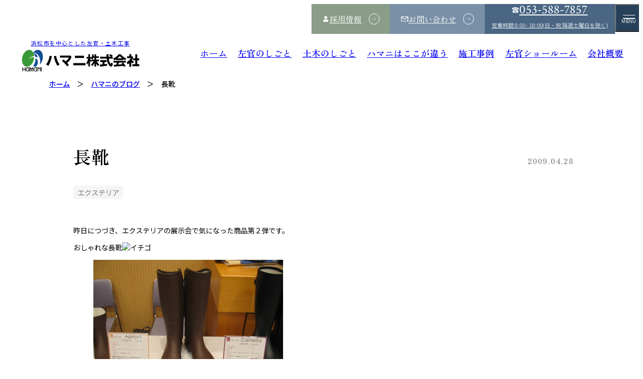

--- FILE ---
content_type: text/html; charset=UTF-8
request_url: https://www.hamani.jp/blog/nagakutu/
body_size: 19058
content:
<!DOCTYPE html>
<html lang="ja">
<head>
  <meta charset="UTF-8">
  <meta name="viewport" content="width=device-width">    <title>長靴  |  ハマニ株式会社</title>
  <meta name="description" content="昨日につづき、エクステリアの展示会で気になった商品第２弾です。おしゃれな長靴長靴と言えば、ブカブカで歩きにくくて機能性を重視するばかりで、あまりおしゃれとは言えないイメージがありますが、おしゃれな奥様達がガーデニング...">    <link rel="preconnect" href="https://fonts.googleapis.com">
  <link rel="preconnect" href="https://fonts.gstatic.com" crossorigin>
  <link href="https://fonts.googleapis.com/css2?family=Crimson+Text&family=Noto+Sans+JP:wght@400;500;700&family=Zen+Old+Mincho:wght@400;500;600;700&display=swap" rel="stylesheet">
  <link rel="SHORTCUT ICON" type="image/x-icon" href="/img/favicon.ico" />
  <!--
  <link rel="icon" href="/assets/favicon.ico" sizes="any">
  <link rel="icon" href="/assets/icon.svg" type="image/svg+xml">
  <link rel="apple-touch-icon" href="/assets/apple-touch-icon.png">
  <link rel="manifest" href="/assets/manifest.webmanifest">
  -->
  
<!-- Google tag (gtag.js) -->
<script async src="https://www.googletagmanager.com/gtag/js?id=G-T532H4DE4F"></script>
<script>
  window.dataLayer = window.dataLayer || [];
  function gtag(){dataLayer.push(arguments);}
  gtag('js', new Date());

  gtag('config', 'G-T532H4DE4F');
</script>
  
  <script type="module" crossorigin src="/js/style.js?2406101201"></script>
  <link rel="stylesheet" href="/css/style.css?2412241057">
  <link rel="icon" href="/img/common/favicon.ico" sizes="any">
</head>
<body>
  <svg display="none">
    <defs>
        <symbol id="tel" viewBox="0 0 22 20">
          <g>
            <path d="M20.3964 3.27437C18.766 2.22064 14.7443 0.752015 10.9995 0.81157C7.25436 0.752015 3.23377 2.2203 1.60371 3.27437C-0.0789923 4.3051 -0.437309 5.6404 0.52807 6.68351C0.822836 7.09953 1.1121 7.51809 1.39552 7.93996C1.645 8.30704 2.12492 8.44948 2.55224 8.29608C3.40182 7.98928 4.26412 7.72885 5.13561 7.51521C5.57759 7.4071 5.89422 7.01772 5.89242 6.57106C5.88915 6.24854 5.88803 5.92528 5.88915 5.60203C5.8895 5.19262 6.19414 4.81935 6.63934 4.70355C6.62804 4.68456 9.16646 4.02198 10.9996 4.06039C12.8327 4.02168 15.3712 4.68456 15.3599 4.70321C15.8054 4.81935 16.1108 5.19262 16.1108 5.60203C16.1119 5.92528 16.1112 6.24819 16.1079 6.57106C16.1057 7.01772 16.422 7.40671 16.8639 7.51482C17.7354 7.72885 18.5974 7.9889 19.447 8.29574C19.875 8.44987 20.3545 8.3067 20.604 7.93961C20.8878 7.51813 21.1774 7.09923 21.4722 6.68355C22.4377 5.6404 22.0784 4.3054 20.3964 3.27437Z"/>
            <path d="M17.8987 9.33842C17.4674 9.20655 17.0324 9.08529 16.5959 8.9783C15.6434 8.74523 14.9809 7.907 14.9855 6.93951C14.9885 6.66997 14.9892 6.40481 14.9888 6.13999L14.5151 6.01547C13.7668 5.84235 12.3149 5.55493 11.1571 5.55493H10.843C9.68152 5.55493 8.22789 5.84308 7.48058 6.01624L7.47989 6.01809L7.01054 6.14042C7.01016 6.40597 7.01127 6.67001 7.0142 6.93371C7.01819 7.90743 6.35531 8.74605 5.40201 8.97903C4.96699 9.08567 4.53275 9.20659 4.10139 9.33807L3.67187 10.5879L1.74335 14.702V16.9636C1.74335 18.1933 2.74009 19.1901 3.96986 19.1901H11H18.0302C19.26 19.1901 20.2567 18.1934 20.2567 16.9636V14.702L18.3283 10.5879L17.8987 9.33842ZM14.5113 14.8167V16.5724H12.7559V14.8167H14.5113ZM14.5113 12.4141V14.1698H12.7559V12.4141H14.5113ZM12.7559 11.7669V10.0116H14.5113V11.7669H12.7559ZM11.8779 14.8167V16.5724H10.1222V14.8167H11.8779ZM11.8779 12.4141V14.1698H10.1222V12.4141H11.8779ZM10.1222 11.7669V10.0116H11.8779V11.7669H10.1222ZM9.24432 14.8167V16.5724H7.48879V14.8167H9.24432ZM9.24432 12.4141V14.1698H7.48879V12.4141H9.24432ZM7.48879 11.7669V10.0116H9.24432V11.7669H7.48879Z"/>
          </g>
        </symbol>
        <symbol id="mail" viewBox="0 0 20 14">
          <path fill-rule="evenodd" clip-rule="evenodd" d="M16.6384 1.55556H3.36163L10 6.87739L16.6384 1.55556ZM2.22727 2.76877V12.4444H17.7727V2.76877L10 9L2.22727 2.76877ZM0.5 14V0H19.5V14H0.5Z"/>
        </symbol>
        <symbol id="arrow" viewBox="0 0 20 10">
          <path fill-rule="evenodd" clip-rule="evenodd" d="M16.3332 4.0186L14.4326 2.11793L15.8181 0.732422L20 4.91433L15.8181 9.09624L14.4326 7.71072L16.1653 5.97801H0V4.0186H16.3332Z"/>
        </symbol>
        <symbol id="recruit" viewBox="0 0 14 15">
          <g>
            <path d="M10.6752 3.93066C10.6752 4.88832 10.2943 5.80675 9.61617 6.48391C8.93807 7.16108 8.01835 7.5415 7.05936 7.5415C6.58452 7.5415 6.11432 7.4481 5.67562 7.26664C5.23693 7.08518 4.83831 6.81921 4.50255 6.48391C4.16678 6.14861 3.90044 5.75056 3.71872 5.31247C3.53701 4.87438 3.44348 4.40485 3.44348 3.93066C3.44348 3.45648 3.53701 2.98694 3.71872 2.54886C3.90044 2.11077 4.16678 1.71271 4.50255 1.37741C4.83831 1.04212 5.23693 0.776145 5.67562 0.594683C6.11432 0.413221 6.58452 0.319824 7.05936 0.319824C7.53421 0.319824 8.0044 0.413221 8.4431 0.594683C8.8818 0.776145 9.28041 1.04212 9.61617 1.37741C9.95194 1.71271 10.2183 2.11077 10.4 2.54886C10.5817 2.98694 10.6752 3.45648 10.6752 3.93066Z"/>
            <path d="M9.91446 8.21582C9.06895 8.77889 8.0757 9.07996 7.05942 9.08121C6.04286 9.08018 5.04927 8.77916 4.20348 8.21597C2.32134 8.58283 0.909424 10.2267 0.909424 12.2117V14.6805H13.2094V12.2117C13.2094 10.2263 11.797 8.58233 9.91446 8.21582Z"/>
          </g>
        </symbol>
        <symbol id="external" viewBox="0 0 40 40">
          <g>
            <path d="M28.6975 35.8279H4.30248V12.1721H15.0587V8H0V40H33V24.0209H28.6975V35.8279Z"/>
            <path d="M19.9419 0V4.31894H32.8987L15 22.9336L17.9485 26L35.8472 7.38538V20.8605H40V0H19.9419Z"/>
          </g>
        </symbol>
        <symbol id="jutaku" viewBox="0 0 41 33">
          <g>
            <path d="M21.7471 19.2164C18.0388 26.6243 10.6287 30.425 5.19619 27.7056C-0.236279 24.9861 -1.63393 16.7762 2.07445 9.36831C5.78282 1.9604 13.1929 -1.84033 18.6254 0.879148C24.0579 3.59862 25.4555 11.8085 21.7471 19.2164Z" fill="#EED690"/>
            <path d="M40.1837 16.9172L23.6425 5.04539C23.4755 4.92563 23.2427 4.92563 23.0757 5.04539L6.53605 16.9172C6.33689 17.0609 6.30012 17.3258 6.45639 17.5103C6.61112 17.6935 6.89914 17.7273 7.10137 17.5836L9.41777 15.921V32.5325C9.41777 32.7664 9.62306 32.9552 9.87738 32.9552H36.7458C37.0002 32.9552 37.2055 32.7664 37.2055 32.5325V15.852L39.6184 17.5836C39.7026 17.6442 39.8022 17.6738 39.9003 17.6738C40.0366 17.6738 40.173 17.6188 40.2634 17.5117C40.4196 17.3272 40.3844 17.0623 40.1837 16.9186V16.9172ZM33.2513 32.1098H30.2164V26.3628H33.2513V32.1098ZM36.2847 15.3885V32.1098H34.1705V26.2571C34.1705 25.8485 33.8197 25.5174 33.3877 25.5174H30.0801C29.648 25.5174 29.2972 25.8499 29.2972 26.2571V32.1098H10.337V15.3885C10.337 15.349 10.3293 15.311 10.3186 15.2743L23.3591 5.91471L36.3245 15.2208C36.3 15.2729 36.2862 15.3293 36.2862 15.3899L36.2847 15.3885Z" fill="black"/>
            <path d="M26.4672 22.2812L26.9529 22.2573V19.6253L26.9268 19.1787H24.0696L23.584 19.2027V21.8346L23.61 22.2812H26.4672ZM24.5032 20.0241H26.0337V21.4358H24.5032V20.0241Z" fill="black"/>
            <path d="M18.554 19.1787L18.0684 19.2027V21.8346L18.0944 22.2812H20.9516L21.4373 22.2573V19.6253L21.4112 19.1787H18.554ZM20.5181 21.4358H18.9876V20.0241H20.5181V21.4358Z" fill="black"/>
            <path d="M13.0403 19.1787L12.5547 19.2027V21.8346L12.5807 22.2812H15.4379L15.9236 22.2573V19.6253L15.8975 19.1787H13.0403ZM15.0044 21.4358H13.4739V20.0241H15.0044V21.4358Z" fill="black"/>
          </g>
        </symbol>
        <symbol id="tekkotsuzo" viewBox="0 0 39 33">
          <g>
            <path d="M21.7471 19.2164C18.0388 26.6243 10.6287 30.425 5.19619 27.7056C-0.236279 24.9861 -1.63393 16.7762 2.07445 9.36831C5.78282 1.9604 13.1929 -1.84033 18.6254 0.879148C24.0579 3.59862 25.4555 11.8085 21.7471 19.2164Z" fill="#A2BDB9"/>
            <path d="M18.6353 10.9233L18.1855 10.955V13.6537L18.2189 14.0809H22.5244L22.9741 14.0492V11.3505L22.9408 10.9233H18.6353ZM22.1413 13.2899H19.0183V11.7144H22.1413V13.2899Z" fill="black"/>
            <path d="M27.9282 10.9233L27.4785 10.955V13.6537L27.5118 14.0809H31.8174L32.2671 14.0492V11.3505L32.2338 10.9233H27.9282ZM31.4343 13.2899H28.3113V11.7144H31.4343V13.2899Z" fill="black"/>
            <path d="M18.6353 21.4111L18.1855 21.4428V24.1402L18.2189 24.5674H22.5244L22.9741 24.5357V21.8383L22.9408 21.4111H18.6353ZM22.1413 23.7776H19.0183V22.2022H22.1413V23.7776Z" fill="black"/>
            <path d="M27.9282 21.4111L27.4785 21.4428V24.1402L27.5118 24.5674H31.8174L32.2671 24.5357V21.8383L32.2338 21.4111H27.9282ZM31.4343 23.7776H28.3113V22.2022H31.4343V23.7776Z" fill="black"/>
            <path d="M18.6353 16.168L18.1855 16.1996V18.897L18.2189 19.3242H22.5244L22.9741 19.2926V16.5951L22.9408 16.168H18.6353ZM22.1413 18.5345H19.0183V16.959H22.1413V18.5345Z" fill="black"/>
            <path d="M27.9282 16.168L27.4785 16.1996V18.897L27.5118 19.3242H31.8174L32.2671 19.2926V16.5951L32.2338 16.168H27.9282ZM31.4343 18.5345H28.3113V16.959H31.4343V18.5345Z" fill="black"/>
            <path d="M37.943 4.95508H12.7758C12.5454 4.95508 12.3594 5.13174 12.3594 5.3506V8.70195C12.3594 8.90498 12.5218 9.06978 12.7286 9.09351V32.2906C12.7286 32.6571 13.0423 32.9551 13.4281 32.9551H37.2962C37.6793 32.9551 37.9902 32.6571 37.9902 32.2906V9.09219C38.197 9.06978 38.3594 8.90366 38.3594 8.70063V5.3506C38.3594 5.13174 38.1734 4.95508 37.943 4.95508ZM13.1922 5.74611H37.5266V8.30643H13.1922V5.74611ZM29.2291 32.164H21.4091V28.7033H29.2291V32.164ZM30.0619 32.164V28.3341C30.0619 28.1245 29.8926 27.9122 29.5678 27.9122H21.0718C20.7471 27.9122 20.5777 28.1245 20.5777 28.3341V32.164H13.5614V9.09746H37.1574V32.164H30.0619Z" fill="black"/>
          </g>
        </symbol>
        <symbol id="tempo" viewBox="0 0 39 33">
          <g>
            <path d="M21.7471 19.2164C18.0388 26.6243 10.6287 30.425 5.19619 27.7056C-0.236279 24.9861 -1.63393 16.7762 2.07445 9.36831C5.78282 1.9604 13.1929 -1.84033 18.6254 0.879148C24.0579 3.59862 25.4555 11.8085 21.7471 19.2164Z" fill="#D39B59"/>
            <path d="M38.2293 13.9356C38.2293 13.9238 38.225 13.9149 38.2236 13.9046C38.2221 13.8898 38.2264 13.8765 38.2236 13.8632L36.4008 5.25955C36.3637 5.08219 36.2107 4.95508 36.0349 4.95508H12.6853C12.5081 4.95508 12.3565 5.08219 12.3179 5.26103L10.5166 13.8647C10.5166 13.8647 10.5166 13.8721 10.5166 13.8765C10.5081 13.8972 10.4952 13.9135 10.4895 13.9356C10.4023 14.3022 10.3594 14.6761 10.3594 15.0501C10.3594 15.1535 10.3651 15.257 10.3722 15.359V31.8406C10.3722 32.0549 10.5409 32.2278 10.7468 32.2278H37.9677C38.175 32.2278 38.3422 32.0534 38.3422 31.8406V15.5349C38.3422 15.5201 38.3351 15.5068 38.3336 15.492C38.3494 15.3457 38.3594 15.2008 38.3594 15.0501C38.3594 14.6776 38.3151 14.3022 38.2279 13.9356H38.2293ZM12.987 5.73105H35.7318L37.3901 13.5587H11.3472L12.987 5.73105ZM32.2693 15.0501C32.2693 15.1964 32.2622 15.3368 32.2436 15.4846C32.0835 16.9375 31.1271 18.0342 30.0206 18.0342C28.7811 18.0342 27.7718 16.6951 27.7718 15.0501C27.7718 14.8106 27.8004 14.5712 27.8433 14.3347H32.1978C32.2407 14.5727 32.2693 14.8106 32.2693 15.0501ZM26.7325 15.0501C26.7325 16.6951 25.7232 18.0342 24.4837 18.0342C23.2443 18.0342 22.235 16.6951 22.235 15.0501C22.235 14.8106 22.2636 14.5712 22.3065 14.3347H26.661C26.7039 14.5727 26.7325 14.8106 26.7325 15.0501ZM21.1042 15.0501C21.1042 16.6951 20.0949 18.0342 18.8554 18.0342C17.616 18.0342 16.6067 16.6951 16.6067 15.0501C16.6067 14.8106 16.6353 14.5712 16.6782 14.3347H21.0313C21.0756 14.5682 21.1042 14.8077 21.1042 15.0501ZM11.18 14.3347H15.5345C15.5774 14.5727 15.606 14.8106 15.606 15.0501C15.606 16.6951 14.5967 18.0342 13.3572 18.0342C12.1964 18.0342 11.2386 16.8607 11.1213 15.3619V14.9658C11.1213 14.9555 11.1171 14.9466 11.1156 14.9363C11.1213 14.7352 11.1442 14.5342 11.18 14.3347ZM18.9798 31.4518H14.1063V24.8908C14.1063 23.6818 15.2 22.6989 16.5424 22.6989C17.1971 22.6989 17.8147 22.9324 18.2807 23.3537C18.7311 23.772 18.9784 24.3188 18.9784 24.8908V31.4518H18.9798ZM37.5931 31.4518H19.7304V24.8908C19.7304 24.0956 19.3944 23.3448 18.7797 22.7743C18.1735 22.2259 17.3801 21.9229 16.5438 21.9229C14.7868 21.9229 13.3572 23.2546 13.3572 24.8908V31.4518H11.1213V17.5465C11.6717 18.3195 12.468 18.8102 13.3572 18.8102C14.5867 18.8102 15.6446 17.8775 16.1078 16.5458C16.5695 17.8761 17.6289 18.8102 18.8583 18.8102C20.1507 18.8102 21.2514 17.7785 21.6717 16.3389C22.092 17.7785 23.1928 18.8102 24.4852 18.8102C25.7775 18.8102 26.7997 17.8539 27.2529 16.4956C27.7061 17.8539 28.7754 18.8102 30.0206 18.8102C31.17 18.8102 32.1907 17.9795 32.6896 16.7557C33.1871 17.9736 34.195 18.8102 35.3601 18.8102C36.2364 18.8102 37.037 18.3254 37.5917 17.5539V31.4518H37.5931ZM37.586 15.4846C37.4259 16.9375 36.4695 18.0342 35.3629 18.0342C34.1235 18.0342 33.1142 16.6951 33.1142 15.0501C33.1142 14.8121 33.1428 14.5727 33.1857 14.3347H37.5402C37.5831 14.5727 37.6117 14.8121 37.6117 15.0501C37.6117 15.1964 37.6046 15.3368 37.586 15.4846Z" fill="black"/>
            <path d="M33.6859 20.8421C33.6859 20.6028 33.5179 20.4097 33.313 20.4097H25.6659C25.4595 20.4097 25.293 20.6044 25.293 20.8421V27.2499C25.293 27.4893 25.4609 27.6824 25.6659 27.6824H33.313C33.5193 27.6824 33.6859 27.4876 33.6859 27.2499V24.1022C33.6859 24.0873 33.693 24.0741 33.693 24.0592C33.693 24.0444 33.6873 24.0312 33.6859 24.0163V20.8421ZM26.0388 21.2746H29.0945V23.6251H26.0388V21.2746ZM26.0388 26.8158V24.4917H29.0945V26.796C29.0945 26.796 29.0973 26.8092 29.0973 26.8158H26.0373H26.0388ZM32.9386 26.8158H29.8388C29.8388 26.8158 29.8417 26.8026 29.8417 26.796V24.4917H32.9372V26.8158H32.9386ZM32.9386 23.6251H29.8431V21.2746H32.9386V23.6251Z" fill="black"/>
          </g>
        </symbol>
        <symbol id="dentokoho" viewBox="0 0 38 34">
          <g>
            <path d="M21.7471 19.2164C18.0388 26.6243 10.6287 30.425 5.19619 27.7056C-0.236279 24.9861 -1.63393 16.7762 2.07445 9.36831C5.78282 1.9604 13.1929 -1.84033 18.6254 0.879148C24.0579 3.59862 25.4555 11.8085 21.7471 19.2164Z" fill="#80A2D4"/>
            <path d="M37.3538 14.5996L36.6756 15.4152C36.6249 15.4753 36.5141 15.4854 36.4473 15.4338L23.9293 5.93864C23.7624 5.8113 23.5622 5.74834 23.3619 5.74834C23.1617 5.74834 22.9614 5.8113 22.7945 5.93864L10.2765 15.4324C10.2098 15.4839 10.0976 15.4753 10.0482 15.4138L9.35938 14.5596C9.36071 14.5424 9.37406 14.5238 9.39542 14.5081L21.8454 5.06009L23.2631 3.98981C23.3219 3.94545 23.4126 3.94545 23.4714 3.98981L37.3337 14.5081C37.3551 14.5238 37.3671 14.5424 37.3538 14.5996Z" fill="black" stroke="black" stroke-miterlimit="10"/>
            <path d="M21.665 3.01514L23.8344 4.89815" stroke="black" stroke-width="2" stroke-miterlimit="10"/>
            <path d="M22.7891 4.95685L24.8623 2.95508" stroke="black" stroke-width="2" stroke-miterlimit="10"/>
            <path d="M35.1519 16.4224C34.9303 16.4224 34.7514 16.6141 34.7514 16.8516V32.5482H25.9005C25.6789 32.5482 25.5 32.7399 25.5 32.9774C25.5 33.215 25.6789 33.4067 25.9005 33.4067H35.1519C35.3735 33.4067 35.5524 33.215 35.5524 32.9774V16.8516C35.5524 16.6141 35.3735 16.4224 35.1519 16.4224Z" fill="black"/>
            <path d="M20.6485 32.6227H12.094V16.796C12.094 16.5584 11.9151 16.3667 11.6935 16.3667C11.4719 16.3667 11.293 16.5584 11.293 16.796V33.052C11.293 33.2895 11.4719 33.4812 11.6935 33.4812H20.6485C20.8701 33.4812 21.049 33.2895 21.049 33.052C21.049 32.8145 20.8701 32.6227 20.6485 32.6227Z" fill="black"/>
            <path d="M25.2521 13.0411V10.0907L25.2241 9.63135H21.908L21.4795 9.6614V12.6118L21.5075 13.0711H24.8236L25.2521 13.0411ZM24.4511 12.2126H22.2791V10.4899H24.4511V12.2126Z" fill="black"/>
            <path d="M25.9012 31.7642V26.6846C25.9012 26.4471 25.7223 26.2554 25.5007 26.2554H21.162C20.9431 26.2554 20.7642 26.4442 20.7615 26.6789L20.7041 31.7585C20.7015 31.996 20.879 32.1906 21.0993 32.1934H21.1046C21.3236 32.1934 21.5024 32.0046 21.5051 31.7699L21.5572 27.1139H25.1002V31.7642C25.1002 32.0017 25.2791 32.1934 25.5007 32.1934C25.7223 32.1934 25.9012 32.0017 25.9012 31.7642Z" fill="black"/>
            <path d="M12.3594 23.9551H34.3594" stroke="black" stroke-miterlimit="10"/>
          </g>
        </symbol>
        <symbol id="kaigai" viewBox="0 0 43 35">
          <g  fill="none">
            <path d="M21.7471 19.2164C18.0388 26.6243 10.6287 30.425 5.19619 27.7056C-0.236279 24.9861 -1.63393 16.7762 2.07445 9.36831C5.78282 1.9604 13.1929 -1.84033 18.6254 0.879148C24.0579 3.59862 25.4555 11.8085 21.7471 19.2164Z" fill="#DC7059"/>
            <path d="M39.3594 19.9551H13.3594V33.9551H39.3594V19.9551Z" stroke="#231815" stroke-linecap="round" stroke-linejoin="round"/>
            <path d="M26.3587 21.9551C24.709 21.9551 23.3594 23.6517 23.3594 25.7244V33.9551H29.3594V25.7244C29.3594 23.6517 28.0097 21.9551 26.36 21.9551H26.3587Z" stroke="#231815" stroke-linecap="round" stroke-linejoin="round"/>
            <path d="M13.4503 5.95508L10.3594 19.9551H19.8573L26.3351 11.1512L32.8115 19.9551H42.3594L39.267 5.95508H13.4503Z" stroke="black" stroke-linecap="round" stroke-linejoin="round"/>
            <path d="M17.3586 9.95508C16.258 9.95508 15.3594 10.8778 15.3594 12.3651V14.9551H19.3594V12.3651C19.3594 10.8778 18.4593 9.95508 17.3601 9.95508H17.3586Z" stroke="#231815" stroke-linecap="round" stroke-linejoin="round"/>
            <path d="M17.3594 9.95508V14.9551" stroke="#231815" stroke-linecap="round" stroke-linejoin="round"/>
            <path d="M34.3601 9.95508C35.4607 9.95508 36.3594 10.8778 36.3594 12.3651V14.9551H32.3594V12.3651C32.3594 10.8778 33.2595 9.95508 34.3586 9.95508H34.3601Z" stroke="#231815" stroke-linecap="round" stroke-linejoin="round"/>
            <path d="M34.3594 9.95508V14.9551" stroke="#231815" stroke-linecap="round" stroke-linejoin="round"/>
          </g>
        </symbol>
        <symbol id="gaiko" viewBox="0 0 43 35">
          <g>
            <path d="M21.7471 19.2164C18.0388 26.6243 10.6287 30.425 5.19619 27.7056C-0.236279 24.9861 -1.63393 16.7762 2.07445 9.36831C5.78282 1.9604 13.1929 -1.84033 18.6254 0.879148C24.0579 3.59862 25.4555 11.8085 21.7471 19.2164Z" fill="#A38CC0"/>
            <path d="M23.0784 3.17142C22.8891 2.88427 22.4603 2.88427 22.271 3.17142L12.4586 18.0039C12.2928 18.2535 12.3397 18.6063 12.5625 18.7921C12.7853 18.9761 13.1002 18.9254 13.266 18.6758L14.1739 17.3019V35.3925C14.1739 35.7041 14.3983 35.9556 14.6764 35.9556H30.6144C30.8925 35.9556 31.1169 35.7041 31.1169 35.3925V17.2156L32.0817 18.6739C32.1806 18.824 32.3313 18.901 32.4854 18.901C32.5893 18.901 32.6948 18.8653 32.7853 18.7903C33.008 18.6045 33.0549 18.2516 32.8891 18.002L23.0784 3.17142ZM20.8523 34.8295H17.534V26.9375H20.8523V34.8295ZM30.1119 34.8295H21.8573V26.8193C21.8573 26.2637 21.4737 25.8095 21.0013 25.8095H17.3832C16.9126 25.8095 16.5273 26.2618 16.5273 26.8193V34.8295H15.1772V15.9488C15.1772 15.9018 15.1638 15.8606 15.1538 15.8174L22.6747 4.45141L30.1119 15.6954V34.8276V34.8295Z" fill="black"/>
            <path d="M27.9422 23.8008L28.4783 23.7632V20.1016L28.4448 19.501H24.4716L23.9355 19.5385V23.2002L23.969 23.8008H27.9422ZM24.9389 20.6252H27.4732V22.6747H24.9389V20.6252Z" fill="black"/>
            <path d="M40.8125 19.807C40.8427 19.6175 40.8577 19.4204 40.8577 19.2196C40.8577 17.4235 39.6132 15.9614 38.0839 15.9614C36.5546 15.9614 35.3033 17.4235 35.3033 19.2196C35.3033 19.4148 35.3184 19.6062 35.3469 19.7958C34.4105 20.3363 33.7891 21.468 33.7891 22.7142C33.7891 23.5043 34.0286 24.2476 34.4591 24.8312C34.0286 25.4149 33.7891 26.1619 33.7891 26.9558C33.7891 28.7481 35.037 30.2046 36.5696 30.2046C36.918 30.2046 37.2564 30.122 37.5747 29.9775V35.3939C37.5747 35.7055 37.7991 35.957 38.0772 35.957C38.3552 35.957 38.5797 35.7055 38.5797 35.3939V29.9793C38.8963 30.1239 39.2329 30.2064 39.578 30.2064C41.1107 30.2064 42.3586 28.7482 42.3586 26.9577C42.3586 26.1638 42.119 25.4168 41.6869 24.8331C42.1174 24.2494 42.3586 23.5062 42.3586 22.7161C42.3586 21.4755 41.7422 20.3494 40.8125 19.8089V19.807ZM40.6601 25.2667C41.1006 25.6721 41.3536 26.2876 41.3536 26.9558C41.3536 28.1269 40.5562 29.0785 39.578 29.0785C39.2195 29.0785 38.8728 28.9396 38.5797 28.6956V21.6519C38.5797 21.3404 38.3552 21.0889 38.0772 21.0889C37.7991 21.0889 37.5747 21.3404 37.5747 21.6519V23.6451L36.7422 22.6504C36.5512 22.4233 36.2346 22.412 36.0319 22.6241C35.8293 22.8362 35.8192 23.1928 36.0085 23.4199L37.4373 25.1278C37.4775 25.1747 37.5261 25.2066 37.5747 25.2348V28.6956C37.2798 28.9433 36.9381 29.0785 36.5696 29.0785C35.5914 29.0785 34.7941 28.1269 34.7941 26.9558C34.7941 26.2876 35.047 25.6721 35.4876 25.2667C35.6048 25.1597 35.6718 25.0002 35.6718 24.8312C35.6718 24.6623 35.6048 24.5028 35.4876 24.3958C35.047 23.9923 34.7941 23.3805 34.7941 22.7161C34.7941 21.772 35.3251 20.9312 36.0855 20.6722C36.2162 20.6272 36.3251 20.5258 36.3854 20.3907C36.4474 20.2537 36.4574 20.096 36.4139 19.9515C36.3418 19.7151 36.3066 19.4767 36.3066 19.2214C36.3066 18.0466 37.104 17.0894 38.0822 17.0894C39.0604 17.0894 39.851 18.0466 39.851 19.2214C39.851 19.4804 39.8142 19.7244 39.7422 19.9459C39.6936 20.0923 39.702 20.2518 39.7639 20.3926C39.8259 20.5315 39.9348 20.6347 40.0671 20.6816C40.8242 20.9406 41.3536 21.7777 41.3536 22.718C41.3536 23.3823 41.1006 23.9942 40.6601 24.3977C40.5428 24.5047 40.4758 24.6642 40.4758 24.8331C40.4758 25.002 40.5428 25.1616 40.6601 25.2685V25.2667Z" fill="black"/>
          </g>
        </symbol>
        <symbol id="gaiko2" viewBox="0 0 43 35">
          <g>
            <path d="M21.7471 19.2164C18.0388 26.6243 10.6287 30.425 5.19619 27.7056C-0.236279 24.9861 -1.63393 16.7762 2.07445 9.36831C5.78282 1.9604 13.1929 -1.84033 18.6254 0.879148C24.0579 3.59862 25.4555 11.8085 21.7471 19.2164Z" fill="#A38CC0"/>
            <path d="M23.0784 3.17142C22.8891 2.88427 22.4603 2.88427 22.271 3.17142L12.4586 18.0039C12.2928 18.2535 12.3397 18.6063 12.5625 18.7921C12.7853 18.9761 13.1002 18.9254 13.266 18.6758L14.1739 17.3019V35.3925C14.1739 35.7041 14.3983 35.9556 14.6764 35.9556H30.6144C30.8925 35.9556 31.1169 35.7041 31.1169 35.3925V17.2156L32.0817 18.6739C32.1806 18.824 32.3313 18.901 32.4854 18.901C32.5893 18.901 32.6948 18.8653 32.7853 18.7903C33.008 18.6045 33.0549 18.2516 32.8891 18.002L23.0784 3.17142ZM20.8523 34.8295H17.534V26.9375H20.8523V34.8295ZM30.1119 34.8295H21.8573V26.8193C21.8573 26.2637 21.4737 25.8095 21.0013 25.8095H17.3832C16.9126 25.8095 16.5273 26.2618 16.5273 26.8193V34.8295H15.1772V15.9488C15.1772 15.9018 15.1638 15.8606 15.1538 15.8174L22.6747 4.45141L30.1119 15.6954V34.8276V34.8295Z" fill="black"/>
            <path d="M27.9422 23.8008L28.4783 23.7632V20.1016L28.4448 19.501H24.4716L23.9355 19.5385V23.2002L23.969 23.8008H27.9422ZM24.9389 20.6252H27.4732V22.6747H24.9389V20.6252Z" fill="black"/>
            <path d="M40.8125 19.807C40.8427 19.6175 40.8577 19.4204 40.8577 19.2196C40.8577 17.4235 39.6132 15.9614 38.0839 15.9614C36.5546 15.9614 35.3033 17.4235 35.3033 19.2196C35.3033 19.4148 35.3184 19.6062 35.3469 19.7958C34.4105 20.3363 33.7891 21.468 33.7891 22.7142C33.7891 23.5043 34.0286 24.2476 34.4591 24.8312C34.0286 25.4149 33.7891 26.1619 33.7891 26.9558C33.7891 28.7481 35.037 30.2046 36.5696 30.2046C36.918 30.2046 37.2564 30.122 37.5747 29.9775V35.3939C37.5747 35.7055 37.7991 35.957 38.0772 35.957C38.3552 35.957 38.5797 35.7055 38.5797 35.3939V29.9793C38.8963 30.1239 39.2329 30.2064 39.578 30.2064C41.1107 30.2064 42.3586 28.7482 42.3586 26.9577C42.3586 26.1638 42.119 25.4168 41.6869 24.8331C42.1174 24.2494 42.3586 23.5062 42.3586 22.7161C42.3586 21.4755 41.7422 20.3494 40.8125 19.8089V19.807ZM40.6601 25.2667C41.1006 25.6721 41.3536 26.2876 41.3536 26.9558C41.3536 28.1269 40.5562 29.0785 39.578 29.0785C39.2195 29.0785 38.8728 28.9396 38.5797 28.6956V21.6519C38.5797 21.3404 38.3552 21.0889 38.0772 21.0889C37.7991 21.0889 37.5747 21.3404 37.5747 21.6519V23.6451L36.7422 22.6504C36.5512 22.4233 36.2346 22.412 36.0319 22.6241C35.8293 22.8362 35.8192 23.1928 36.0085 23.4199L37.4373 25.1278C37.4775 25.1747 37.5261 25.2066 37.5747 25.2348V28.6956C37.2798 28.9433 36.9381 29.0785 36.5696 29.0785C35.5914 29.0785 34.7941 28.1269 34.7941 26.9558C34.7941 26.2876 35.047 25.6721 35.4876 25.2667C35.6048 25.1597 35.6718 25.0002 35.6718 24.8312C35.6718 24.6623 35.6048 24.5028 35.4876 24.3958C35.047 23.9923 34.7941 23.3805 34.7941 22.7161C34.7941 21.772 35.3251 20.9312 36.0855 20.6722C36.2162 20.6272 36.3251 20.5258 36.3854 20.3907C36.4474 20.2537 36.4574 20.096 36.4139 19.9515C36.3418 19.7151 36.3066 19.4767 36.3066 19.2214C36.3066 18.0466 37.104 17.0894 38.0822 17.0894C39.0604 17.0894 39.851 18.0466 39.851 19.2214C39.851 19.4804 39.8142 19.7244 39.7422 19.9459C39.6936 20.0923 39.702 20.2518 39.7639 20.3926C39.8259 20.5315 39.9348 20.6347 40.0671 20.6816C40.8242 20.9406 41.3536 21.7777 41.3536 22.718C41.3536 23.3823 41.1006 23.9942 40.6601 24.3977C40.5428 24.5047 40.4758 24.6642 40.4758 24.8331C40.4758 25.002 40.5428 25.1616 40.6601 25.2685V25.2667Z" fill="black"/>
          </g>
        </symbol>
        <symbol id="doboku2" viewBox="0 0 45 35">
          <g>
            <path d="M21.7471 19.2164C18.0388 26.6243 10.6287 30.425 5.19619 27.7056C-0.236279 24.9861 -1.63393 16.7762 2.07445 9.36831C5.78282 1.9604 13.1929 -1.84033 18.6254 0.879148C24.0579 3.59862 25.4555 11.8085 21.7471 19.2164Z" fill="#7E9F6E"/>
            <g clip-path="url(#clip0_2206_6325)">
            <path fill-rule="evenodd" clip-rule="evenodd" d="M10.0391 29.7286C8.86263 29.7286 7.90313 30.7002 7.90313 31.906C7.90313 33.1118 8.86263 34.0835 10.0391 34.0835H25.7048C26.8812 34.0835 27.8407 33.1118 27.8407 31.906C27.8407 30.7002 26.8812 29.7286 25.7048 29.7286H10.0391ZM6.95312 31.906C6.95312 30.1765 8.33154 28.7686 10.0391 28.7686H25.7048C27.4123 28.7686 28.7907 30.1765 28.7907 31.906C28.7907 33.6355 27.4123 35.0435 25.7048 35.0435H10.0391C8.33154 35.0435 6.95312 33.6355 6.95312 31.906Z" fill="black"/>
            <path fill-rule="evenodd" clip-rule="evenodd" d="M9.99219 31.9107C9.99219 31.6456 10.2049 31.4307 10.4672 31.4307H25.2768C25.5392 31.4307 25.7518 31.6456 25.7518 31.9107C25.7518 32.1758 25.5392 32.3907 25.2768 32.3907H10.4672C10.2049 32.3907 9.99219 32.1758 9.99219 31.9107Z" fill="black"/>
            <path fill-rule="evenodd" clip-rule="evenodd" d="M8.81492 18.479C8.31742 18.479 7.90313 18.8904 7.90313 19.4129V25.7925C7.90313 26.3101 8.31266 26.7263 8.81492 26.7263H24.9942C25.4918 26.7263 25.906 26.3149 25.906 25.7925V23.0696C25.906 22.552 25.4965 22.1358 24.9942 22.1358H21.7584C20.8487 22.1358 20.0807 21.477 19.921 20.5704L19.9205 20.5671L19.9205 20.5671L19.6983 19.2517C19.6174 18.803 19.236 18.479 18.7965 18.479H8.81492ZM6.95312 19.4129C6.95312 18.3644 7.78867 17.519 8.81492 17.519H18.7965C19.7088 17.519 20.4741 18.189 20.6336 19.0834L20.6344 19.0877L20.6344 19.0877L20.8564 20.4022C20.8564 20.4027 20.8565 20.4032 20.8566 20.4037C20.9373 20.8578 21.316 21.1758 21.7584 21.1758H24.9942C26.0329 21.1758 26.856 22.0337 26.856 23.0696V25.7925C26.856 26.841 26.0205 27.6863 24.9942 27.6863H8.81492C7.7763 27.6863 6.95312 26.8284 6.95312 25.7925V19.4129Z" fill="black"/>
            <path fill-rule="evenodd" clip-rule="evenodd" d="M18.7534 11.9165C18.3178 11.9165 17.9529 12.2824 17.9529 12.7369V17.8336H17.0029V12.7369C17.0029 11.7602 17.7852 10.9565 18.7534 10.9565H25.1224C26.0907 10.9565 26.873 11.7602 26.873 12.7369V23.838H25.923V12.7369C25.923 12.2824 25.5581 11.9165 25.1224 11.9165H18.7534Z" fill="black"/>
            <path fill-rule="evenodd" clip-rule="evenodd" d="M35.2942 14.0587L26.7765 18.6667L26.3281 17.8204L34.8458 13.2124L35.2942 14.0587Z" fill="black"/>
            <path fill-rule="evenodd" clip-rule="evenodd" d="M35.5257 19.5134L26.7598 23.816L26.3447 22.9524L35.1107 18.6499L35.5257 19.5134Z" fill="black"/>
            <path fill-rule="evenodd" clip-rule="evenodd" d="M36.8618 12.8965C36.791 12.7389 36.6247 12.6656 36.4786 12.7087L36.4736 12.7101L35.7639 12.9106C35.7638 12.9106 35.764 12.9106 35.7639 12.9106C35.6188 12.9521 35.5163 13.0897 35.5269 13.262L35.9375 18.8864C35.941 18.9277 35.9501 18.9661 35.9677 19.0088L39.5953 25.6658L38.7631 26.1288L35.1157 19.4356L35.1079 19.4181C35.0444 19.2756 35.0039 19.1265 34.9906 18.9637L34.9902 18.9595L34.5791 13.3268C34.539 12.7144 34.916 12.1545 35.5064 11.9865L36.2156 11.7862C36.8386 11.6042 37.4748 11.9317 37.7293 12.5053L37.731 12.5091L40.8804 19.7769C40.9514 19.9373 40.9761 20.0891 40.9873 20.2199L41.6113 25.5794L40.6678 25.6916L40.0419 20.316L40.0413 20.3077C40.035 20.2317 40.0252 20.1957 40.0131 20.1687L40.011 20.164L36.8618 12.8965Z" fill="black"/>
            <path fill-rule="evenodd" clip-rule="evenodd" d="M40.8479 26.1557L39.5078 26.3396L39.4985 26.3405C39.4796 26.3423 39.4433 26.355 39.407 26.4066L34.9404 33.0276L34.9393 33.0292C34.8683 33.1335 34.9416 33.2803 35.0693 33.2809C35.0696 33.2809 35.0691 33.2809 35.0693 33.2809L40.5894 33.2547L40.5916 33.2547C41.2623 33.2547 41.9209 33.1337 42.5478 32.8966V32.8949L42.8352 32.7701C44.1077 32.2171 44.5046 30.5736 43.6214 29.4729C43.6213 29.4728 43.6215 29.4729 43.6214 29.4729L40.9962 26.2125C40.9648 26.1756 40.9043 26.1496 40.8479 26.1557ZM40.7314 25.2029C41.1016 25.1576 41.4843 25.3052 41.7267 25.5987L41.7306 25.6033L44.3586 28.8674C45.5643 30.3697 45.1259 32.5903 43.4978 33.5091V33.5338L43.2131 33.6596C42.3834 34.0261 41.4972 34.2145 40.5927 34.2147C40.5924 34.2147 40.592 34.2147 40.5916 34.2147L35.0723 34.2408L35.0701 34.2409C34.1885 34.2409 33.646 33.2368 34.1559 32.4861C34.1561 32.4858 34.1563 32.4855 34.1566 32.4852L38.6273 25.858C38.7942 25.6169 39.0616 25.422 39.397 25.386L40.7314 25.2029Z" fill="black"/>
            </g>
            <defs>
            <clipPath id="clip0_2206_6325">
            <rect width="38" height="24" fill="white" transform="translate(7 11)"/>
            </clipPath>
            </defs>
          </g>
        </symbol>
        <symbol id="car" viewBox="0 0 17 17">
          <g>
            <path d="M1.1393 6.75685C1.21557 6.58981 1.36186 6.31535 1.61815 5.83337C1.73593 5.61131 1.86771 5.36644 2.00258 5.11536H0.820748C0.367824 5.11539 0 5.48215 0 5.9361C0 6.38956 0.367824 6.75685 0.820748 6.75685H1.1393Z" fill="#1B1B1B"/>
            <path d="M16.1794 5.11536H14.9976C15.133 5.36647 15.2642 5.61134 15.382 5.83337C15.6383 6.31535 15.784 6.58977 15.8608 6.75685H16.1794C16.6323 6.75685 17.0001 6.38953 17.0001 5.9361C17.0001 5.48212 16.6323 5.11536 16.1794 5.11536Z" fill="#1B1B1B"/>
            <path d="M1.30811 13.8716C1.30811 14.4828 1.80409 14.9782 2.4147 14.9782C3.02584 14.9782 3.52079 14.4828 3.52079 13.8716V12.8252H1.30811V13.8716Z" fill="#1B1B1B"/>
            <path d="M13.4785 13.8716C13.4785 14.4828 13.9745 14.9782 14.5856 14.9782C15.1968 14.9782 15.6922 14.4828 15.6922 13.8716V12.8252H13.4785V13.8716Z" fill="#1B1B1B"/>
            <path d="M15.5347 6.96225C15.5907 6.97886 13.4864 3.1169 13.3858 2.90835C13.1202 2.35532 12.4634 2.02173 11.8232 2.02173C11.0834 2.02173 9.02269 2.02173 9.02269 2.02173C9.02269 2.02173 5.9161 2.02173 5.17581 2.02173C4.53509 2.02173 3.87986 2.35532 3.61317 2.90835C3.51253 3.1169 1.40931 6.97886 1.46483 6.96225C1.46483 6.96225 0.784163 7.64136 0.732266 7.69584C0.445889 8.0035 0.466641 8.26963 0.466641 8.53632C0.466641 8.53632 0.466641 11.0359 0.466641 11.6097C0.466641 12.183 0.56884 12.4969 1.24486 12.4969H15.7546C16.4306 12.4969 16.5333 12.183 16.5333 11.6097C16.5333 11.0359 16.5333 8.53632 16.5333 8.53632C16.5333 8.26966 16.5536 8.0035 16.2661 7.69584C16.2164 7.64136 15.5347 6.96225 15.5347 6.96225ZM3.20597 5.77783C3.20597 5.77783 4.55743 3.34361 4.63732 3.18437C4.77375 2.9125 5.16286 2.71538 5.5608 2.71538H11.4388C11.8372 2.71538 12.2258 2.91254 12.3623 3.18437C12.4427 3.34364 13.7941 5.77783 13.7941 5.77783C13.9187 6.00195 13.8087 6.41908 13.4398 6.41908H3.55978C3.19089 6.41905 3.08145 6.00195 3.20597 5.77783ZM3.02541 11.1915C2.33956 11.1915 1.78341 10.6359 1.78341 9.95001C1.78341 9.26363 2.33956 8.70801 3.02541 8.70801C3.71125 8.70801 4.2669 9.26363 4.2669 9.95001C4.2669 10.6358 3.71125 11.1915 3.02541 11.1915ZM10.3851 11.5272C10.3851 11.6179 10.3114 11.6916 10.2211 11.6916H6.77892C6.68814 11.6916 6.61447 11.6179 6.61447 11.5272V10.0107C6.61447 9.92095 6.68814 9.84781 6.77892 9.84781H10.2212C10.3114 9.84781 10.3851 9.92095 10.3851 10.0107V11.5272H10.3851ZM13.9741 11.1915C13.2883 11.1915 12.7316 10.6359 12.7316 9.95001C12.7316 9.26363 13.2883 8.70801 13.9741 8.70801C14.66 8.70801 15.2161 9.26416 15.2161 9.95001C15.2161 10.6358 14.66 11.1915 13.9741 11.1915Z" fill="#1B1B1B"/>
          </g>
        </symbol>
        <symbol id="car-white" viewBox="0 0 28 20">
          <g>
            <path d="M2.69277 7.28142C2.80992 7.02482 3.03465 6.60322 3.42835 5.86285C3.60926 5.52173 3.81169 5.14558 4.01887 4.75989H2.20344C1.50769 4.75994 0.942673 5.32333 0.942673 6.02065C0.942673 6.71721 1.50769 7.28142 2.20344 7.28142H2.69277Z" fill="white"/>
            <path d="M25.7957 4.75989H23.9803C24.1883 5.14563 24.3899 5.52178 24.5708 5.86285C24.9645 6.60322 25.1884 7.02476 25.3064 7.28142H25.7957C26.4915 7.28142 27.0565 6.71716 27.0565 6.02065C27.0565 5.32328 26.4915 4.75989 25.7957 4.75989Z" fill="white"/>
            <path d="M2.95061 18.2103C2.95061 19.1491 3.7125 19.9102 4.65046 19.9102C5.58924 19.9102 6.34955 19.1491 6.34955 18.2103V16.6029H2.95061V18.2103Z" fill="white"/>
            <path d="M21.6476 18.2103C21.6476 19.1491 22.4094 19.9102 23.3482 19.9102C24.287 19.9102 25.0481 19.1491 25.0481 18.2103V16.6029H21.6476V18.2103Z" fill="white"/>
            <path d="M24.8062 7.59703C24.8923 7.62253 21.6599 1.69012 21.5053 1.36977C21.0972 0.520248 20.0883 0.0078125 19.1049 0.0078125C17.9684 0.0078125 14.803 0.0078125 14.803 0.0078125C14.803 0.0078125 10.0309 0.0078125 8.89374 0.0078125C7.90952 0.0078125 6.90301 0.520248 6.49335 1.36977C6.33876 1.69012 3.10797 7.62253 3.19325 7.59703C3.19325 7.59703 2.14767 8.64021 2.06795 8.72391C1.62804 9.19651 1.65992 9.60531 1.65992 10.015C1.65992 10.015 1.65992 13.8546 1.65992 14.736C1.65992 15.6167 1.81691 16.0988 2.85535 16.0988H25.144C26.1824 16.0988 26.3402 15.6167 26.3402 14.736C26.3402 13.8546 26.3402 10.015 26.3402 10.015C26.3402 9.60536 26.3713 9.19651 25.9298 8.72391C25.8533 8.64021 24.8062 7.59703 24.8062 7.59703ZM5.86784 5.77762C5.86784 5.77762 7.94385 2.03838 8.06656 1.79376C8.27614 1.37614 8.87385 1.07333 9.48513 1.07333H18.5144C19.1264 1.07333 19.7233 1.37619 19.933 1.79376C20.0565 2.03843 22.1325 5.77762 22.1325 5.77762C22.3238 6.1219 22.1548 6.76266 21.5882 6.76266H6.41134C5.84468 6.76261 5.67657 6.1219 5.86784 5.77762ZM5.59048 14.0936C4.53694 14.0936 3.68263 13.2401 3.68263 12.1866C3.68263 11.1322 4.53694 10.2787 5.59048 10.2787C6.64402 10.2787 7.49756 11.1322 7.49756 12.1866C7.49756 13.2401 6.64402 14.0936 5.59048 14.0936ZM16.8958 14.6092C16.8958 14.7487 16.7826 14.8619 16.6439 14.8619H11.3563C11.2169 14.8619 11.1037 14.7487 11.1037 14.6092V12.2798C11.1037 12.1419 11.2169 12.0296 11.3563 12.0296H16.644C16.7827 12.0296 16.8958 12.1419 16.8958 12.2798V14.6092H16.8958ZM22.409 14.0936C21.3555 14.0936 20.5003 13.2401 20.5003 12.1866C20.5003 11.1322 21.3555 10.2787 22.409 10.2787C23.4625 10.2787 24.3168 11.133 24.3168 12.1866C24.3168 13.2401 23.4625 14.0936 22.409 14.0936Z" fill="white"/>
          </g>
        </symbol>
        <symbol id="train" viewBox="0 0 17 17">
          <g>
            <path d="M11.6184 14.3675V14.3464H5.39469V14.3675H5.04459L2.98779 17H4.50332L4.95836 16.3282H12.0417L12.4967 17H14.0127L11.9558 14.3675H11.6184ZM5.39754 15.6801L5.86199 14.9945H11.1384L11.6028 15.6801H5.39754Z" fill="#1B1B1B"/>
            <path d="M8.50007 0C3.74362 0 2.37061 1.72596 2.37061 3.0435V11.6299C2.37061 12.7885 3.30992 13.7288 4.46984 13.7288H12.5304C13.6906 13.7288 14.6294 12.7885 14.6294 11.6299V3.0435C14.6294 1.72596 13.2566 0 8.50007 0ZM6.27841 1.89215H10.7215C11.0166 1.89215 11.2563 2.13154 11.2563 2.42665C11.2563 2.72256 11.0166 2.96169 10.7215 2.96169H6.27841C5.98327 2.96169 5.74391 2.72256 5.74391 2.42665C5.74388 2.13154 5.98324 1.89215 6.27841 1.89215ZM5.32163 11.9013C4.95331 11.9013 4.65478 11.6028 4.65478 11.2344C4.65478 10.8661 4.95331 10.5676 5.32163 10.5676C5.68995 10.5676 5.98848 10.8661 5.98848 11.2344C5.98845 11.6028 5.68995 11.9013 5.32163 11.9013ZM8.03327 7.94478H4.47349V4.68875H8.03327V7.94478ZM11.6788 11.9013C11.3104 11.9013 11.0119 11.6028 11.0119 11.2344C11.0119 10.8661 11.3104 10.5676 11.6788 10.5676C12.0471 10.5676 12.3456 10.8661 12.3456 11.2344C12.3456 11.6028 12.0471 11.9013 11.6788 11.9013ZM12.6852 7.94478H8.96687V4.68875H12.6852V7.94478Z" fill="#1B1B1B"/>
          </g>
        </symbol>
        <symbol id="train-white" viewBox="0 0 22 30">
          <g>
            <path d="M16.5029 24.9683V24.9323H5.51983V24.9683H4.90202L1.27237 29.459H3.94682L4.74985 28.313H17.2499L18.0527 29.459H20.7281L17.0982 24.9683H16.5029ZM5.52487 27.2074L6.34448 26.0379H15.6557L16.4753 27.2074H5.52487Z" fill="white"/>
            <path d="M11.0001 0.458984C2.60638 0.458984 0.183411 3.40328 0.183411 5.65083V20.2982C0.183411 22.2746 1.84103 23.8787 3.88794 23.8787H18.1125C20.1598 23.8787 21.8166 22.2746 21.8166 20.2982V5.65083C21.8166 3.40328 19.3941 0.458984 11.0001 0.458984ZM7.07954 3.68676H14.9203C15.441 3.68676 15.864 4.09514 15.864 4.59856C15.864 5.10335 15.441 5.51127 14.9203 5.51127H7.07954C6.5587 5.51127 6.1363 5.10335 6.1363 4.59856C6.13624 4.09514 6.55865 3.68676 7.07954 3.68676ZM5.39111 20.7612C4.74113 20.7612 4.21431 20.2519 4.21431 19.6236C4.21431 18.9953 4.74113 18.4861 5.39111 18.4861C6.04109 18.4861 6.5679 18.9953 6.5679 19.6236C6.56784 20.2519 6.04109 20.7612 5.39111 20.7612ZM10.1763 14.0118H3.89439V8.45743H10.1763V14.0118ZM16.6096 20.7612C15.9595 20.7612 15.4328 20.2519 15.4328 19.6236C15.4328 18.9953 15.9595 18.4861 16.6096 18.4861C17.2595 18.4861 17.7864 18.9953 17.7864 19.6236C17.7864 20.2519 17.2595 20.7612 16.6096 20.7612ZM18.3856 14.0118H11.8239V8.45743H18.3856V14.0118Z" fill="white"/>
          </g>
        </symbol>
        <symbol id="logo" viewBox="0 0 121 127">
          <g>
            <path d="M84.7321 53.6352C81.2961 50.2787 77.63 48.7049 77.63 48.7049C77.63 48.7049 78.041 62.5 76.4792 68.169C74.0297 77.0981 69.6238 89.8012 64.3301 93.3664C67.0262 95.422 70.0676 96.8995 73.3885 97.6864C75.8545 98.2645 78.3534 98.4251 80.8523 98.2003C83.0552 96.1126 87.0337 91.5517 89.5326 84.0358C90.108 82.3014 90.634 80.5027 91.1272 78.688C91.6369 75.1388 92.1136 69.791 91.1272 65.6798C89.5161 58.9669 88.1516 56.9595 84.7157 53.6031L84.7321 53.6352ZM97.2594 0.622779C85.9158 -2.0431 73.8324 4.02739 64.7411 15.4296C65.3658 16.345 65.9741 17.3247 66.533 18.3685L66.6317 18.0634C66.6317 18.0634 70.0676 20.2957 72.5829 26.7837C75.0983 33.2717 76.2491 39.7598 76.2491 39.7598C76.2491 39.7598 80.8358 39.9846 84.7321 41.7672C87.7406 43.1483 90.2066 44.7703 92.163 46.3281C90.2395 39.4546 87.1981 31.6337 84.2882 28.1166C80.9673 24.1018 74.0297 18.4809 70.9883 17.1319C67.9469 15.7829 66.2864 14.9639 66.2864 14.9639C66.2864 14.9639 75.4435 15.0603 83.9923 21.4519C92.3109 27.667 99.2815 37.2224 102.158 48.2552C105.134 59.6735 105.594 66.3864 104.477 76.3272C104 80.5991 103.391 83.9395 102.816 86.4608C109.787 79.1377 115.442 68.8756 118.401 56.8953C124.994 30.0759 115.541 4.87855 97.2922 0.59066L97.2594 0.622779Z" fill="#124D96"/>
            <path d="M65.0585 43.5536C52.4679 42.7671 38.2008 53.1355 38.2008 53.1355C38.2008 53.1355 47.652 41.7399 61.541 38.4817C65.0421 37.6632 67.9843 37.4064 70.7128 37.599C70.0389 18.9166 61.2945 3.8456 47.5533 0.619531C29.3249 -3.6498 9.18986 14.5992 2.59871 41.4028C-3.99245 68.1905 5.45871 93.3891 23.7035 97.6745C41.9484 101.96 62.0835 83.6949 68.6746 56.9072C69.6937 52.7824 70.3183 48.7056 70.5977 44.7252C68.8718 44.0993 67.0638 43.682 65.075 43.5536H65.0585Z" fill="#399938"/>
            <path d="M7.08718 101.517H3.39844V126.18H7.08718V101.517Z" fill="#1B1B1B"/>
            <path d="M21.2356 101.517H17.5469V126.18H21.2356V101.517Z" fill="#1B1B1B"/>
            <path d="M20.1043 111.851H4.93945V115.461H20.1043V111.851Z" fill="#1B1B1B"/>
            <path d="M55.0914 112.749L49.0091 108.289V126.18H45.3203V99.9125L55.0914 107.984V112.749Z" fill="#1B1B1B"/>
            <path d="M104.997 112.894L93.5696 106.588V126.18H89.8809V99.9125L104.997 108.128V112.894Z" fill="#1B1B1B"/>
            <path d="M55.5664 112.749L61.6487 108.289V126.18H65.3375V99.9125L55.5664 107.984V112.749Z" fill="#1B1B1B"/>
            <path d="M57.1399 107.984H53.4512V126.18H57.1399V107.984Z" fill="#1B1B1B"/>
            <path d="M107.503 100.602H103.814V126.18H107.503V100.602Z" fill="#1B1B1B"/>
            <path d="M113.863 100.602H110.174V126.18H113.863V100.602Z" fill="#1B1B1B"/>
            <path d="M38.645 101.517V103.298C37.0712 102.047 35.2186 101.325 33.2185 101.325C27.6116 101.325 23.0703 106.989 23.0703 113.953C23.0703 120.917 27.6116 126.581 33.2185 126.581C35.2186 126.581 37.0712 125.843 38.645 124.608V126.18H42.3338V101.517H38.645ZM38.645 119.088C37.4646 121.447 35.4645 122.987 33.2185 122.987C29.5953 122.987 26.6443 118.991 26.6443 114.065C26.6443 109.139 29.5953 105.144 33.2185 105.144C35.4809 105.144 37.4646 106.684 38.645 109.043V119.104V119.088Z" fill="#1B1B1B"/>
            <path d="M82.9126 101.517V103.298C81.3387 102.047 79.4862 101.325 77.486 101.325C71.8791 101.325 67.3379 106.989 67.3379 113.953C67.3379 120.917 71.8791 126.581 77.486 126.581C79.4862 126.581 81.3387 125.843 82.9126 124.608V126.18H86.6013V101.517H82.9126ZM82.9126 119.088C81.7322 121.447 79.7321 122.987 77.486 122.987C73.8629 122.987 70.9119 118.991 70.9119 114.065C70.9119 109.139 73.8629 105.144 77.486 105.144C79.7485 105.144 81.7322 106.684 82.9126 109.043V119.104V119.088Z" fill="#1B1B1B"/>
          </g>
        </symbol>
        <symbol id="serch" viewBox="0 0 24 25">
          <path fill-rule="evenodd" clip-rule="evenodd" d="M17.5156 13.4958C15.8147 15.1967 13.057 15.1967 11.3561 13.4958C9.65514 11.7949 9.65514 9.03716 11.3561 7.33624C13.057 5.63532 15.8147 5.63532 17.5156 7.33624C19.2166 9.03716 19.2166 11.7949 17.5156 13.4958ZM10.7042 15.5618C13.1894 17.3687 16.6885 17.1514 18.9298 14.91C21.4118 12.4281 21.4118 8.40399 18.9298 5.92202C16.4479 3.44005 12.4238 3.44005 9.94185 5.92202C7.70048 8.16339 7.4832 11.6624 9.29003 14.1476L4.28027 19.1573L5.69449 20.5715L10.7042 15.5618Z" fill="#4A6683"/>
        </symbol>
    </defs>
  </svg>
  <header class="l-header">
    <div class="l-header-logo">
      <a href="/">
        <p class="l-header-logo__text">浜松市を中心とした左官・土木工事</p>
        <img class="l-header-logo__img" src="/img/common/logo.svg" alt="ハマニ株式会社" decoding="async" width="265" height="50">
      </a>
    </div>
    <div class="l-header-content js-header-nav">
      <div class="l-header-btns">
        <a href="/recruit/" class="l-header-btns__btn--recruit">
          <span class="l-header-btns__content">
            <svg class="l-header-btns__icon"><use href="#recruit"></use></svg>
            <span class="l-header-btns__text">採用情報</span>
          </span>
          <svg class="l-header-btns____arrow"><use href="#arrow"></use></svg>
        </a>
        <a href="/contact/" class="l-header-btns__btn--contact">
          <span class="l-header-btns__content">
            <svg class="l-header-btns__icon"><use href="#mail"></use></svg>
            <span class="l-header-btns__text">お問い合わせ</span>
          </span>
          <svg class="l-header-btns____arrow"><use href="#arrow"></use></svg>
        </a>
        <a href="tel:053-588-7857" class="l-header-btns__btn--tel">
          <span class="l-header-btns__content--tel">
            <svg class="l-header-btns__icon"><use href="#tel"></use></svg>
            <span class="l-header-btns__text">053-588-7857</span>
          </span>
          <p class="l-header-btns__sub-text">営業時間 8:00 - 18:00(日・祝 隔週土曜日を除く)</p>
        </a>
        <div class="js-focus-area">
          <button class="l-header-ham js-ham-menu" aria-label="メニューを開く" aria-expanded="false" aria-controls="headerNav">
            <span class="l-header-ham__bar"></span>
            <span class="l-header-ham__bar"></span>
            <span class="l-header-ham__text">MENU</span>
          </button>
          <div class="l-header-open" id="headerNav">
            <div class="l-header-open__inner">
              <div class="l-header-open__content">
                <div class="l-header-open__info">
                  <div class="l-header-open__logo">
                      <p class="l-header-open__logo-text">浜松市を中心とした左官・土木工事</p>
                      <img class="l-header-open__logo-img" src="/img/common/logo.svg" alt="ハマニ株式会社" decoding="async" width="265" height="50">
                      <p class="l-header-open__logo-text--address">静岡県浜松市浜名区西中瀬3丁目13-5</p>
                  </div>
                  <p class="l-header-open__about">浜松市を中心とした静岡県西部全域が施工エリアです。施工エリア外の場合は出張工事も承りますのでご相談ください。</p>
                  <div class="l-header-open-btns">
                    <a href="tel:053-588-7857" class="l-header-open-btn--tel">
                      <span class="l-header-open-btn__content">
                        <svg class="l-header-open-btn__icon"><use href="#tel"></use></svg>
                        <span class="l-header-open-btn-text--pc">053-588-7857</span>
                        <span class="l-header-open-btn-text--sp">お電話でお問い合わせ</span>
                      </span>
                      <p class="l-header-open-btn__sub-text">営業時間 8:00 - 18:00(日・祝 隔週土曜日を除く)</p>
                    </a>
                    <a href="/contact/" class="l-header-open-btn--mail">
                      <span class="l-header-open-btn__content">
                        <svg class="l-header-open-btn__icon"><use href="#mail"></use></svg>
                        <span>メールでお問い合わせ</span>
                      </span>
                      <svg class="l-header-open-btn__arrow"><use href="#arrow"></use></svg>
                    </a>
                    <a href="/recruit/" class="l-header-open-btn--recruit">
                      <span class="l-header-open-btn__content">
                        <svg class="l-header-open-btn__icon"><use href="#recruit"></use></svg>
                        <span>採用情報</span>
                      </span>
                      <svg class="l-header-open-btn__arrow"><use href="#arrow"></use></svg>
                    </a>
                  </div>
                </div>
                <nav class="l-header-open__nav">
                  <ul class="l-header-open__list">
                    <li class="l-header-open__item">
                      <a class="js-nav-item" href="/works-plasterer/">
                        左官のしごと
                        <svg class="l-header-open__item-arrow"><use href="#arrow"></use></svg>
                      </a>
                    </li>
                    <li class="l-header-open__item">
                      <a class="js-nav-item" href="/works-civil/">
                        土木のしごと
                        <svg class="l-header-open__item-arrow"><use href="#arrow"></use></svg>
                      </a>
                    </li>
                    <li class="l-header-open__item">
                      <a class="js-nav-item" href="/feature/">
                        ハマニはここが違う
                        <svg class="l-header-open__item-arrow"><use href="#arrow"></use></svg>
                      </a>
                    </li>
                    <li class="l-header-open__item">
                      <a class="js-nav-item" href="/works-list/">
                        施工事例
                        <svg class="l-header-open__item-arrow"><use href="#arrow"></use></svg>
                      </a>
                    </li>
                    <li class="l-header-open__item">
                      <a class="js-nav-item" href="/about/">
                        会社概要
                        <svg class="l-header-open__item-arrow"><use href="#arrow"></use></svg>
                      </a>
                    </li>
                    <li class="l-header-open__item">
                      <a class="js-nav-item" href="/recruit/">
                        採用情報
                        <svg class="l-header-open__item-arrow"><use href="#arrow"></use></svg>
                      </a>
                    </li>
                  </ul>
                  <ul class="l-header-open__list">
                    <li class="l-header-open__item">
                      <a class="js-nav-item" href="/news-list/">
                        お知らせ・イベント
                        <svg class="l-header-open__item-arrow"><use href="#arrow"></use></svg>
                      </a>
                    </li>
                    <li class="l-header-open__item">
                      <a class="js-nav-item" href="/showroom/">
                        左官ショールーム
                        <svg class="l-header-open__item-arrow"><use href="#arrow"></use></svg>
                      </a>
                    </li>
                    <li class="l-header-open__item">
                      <a class="js-nav-item" href="/experience/">
                        塗り壁体験会
                        <svg class="l-header-open__item-arrow"><use href="#arrow"></use></svg>
                      </a>
                    </li>
                    <li class="l-header-open__item">
                      <a class="js-nav-item" href="/mudball/">
                        光る泥だんご
                        <svg class="l-header-open__item-arrow"><use href="#arrow"></use></svg>
                      </a>
                    </li>
                    <li class="l-header-open__item">
                      <a class="js-nav-item" href="/blog-list/">
                        ブログ
                        <svg class="l-header-open__item-arrow"><use href="#arrow"></use></svg>
                      </a>
                    </li>
                    <li class="l-header-open__item">
                      <a class="js-nav-item" href="https://hamani.official.ec" target="_blank">
                        オンラインショップ
                        <svg class="l-header-open__item-external"><use href="#external"></use></svg>
                      </a>
                    </li>
                  </ul>
                </nav>
              </div>
              <div class="l-header-open__footer">
                <div class="l-header-open__links">
                  <div class="l-header-open__sns">
                    <a href="https://www.instagram.com/sakanya_hamani/" target="_blank" class="l-header-open__sns-link">
                      <img src="/img/common/icon_instagram.webp" alt="Instagram logo" width="14" height="14" decoding="async">
                      Instagram
                    </a>
                    <a href="https://www.facebook.com/hamani802/" target="_blank" class="l-header-open__sns-link">
                      <img src="/img/common/icon_facebook.webp" alt="facebook logo" width="14" height="14" decoding="async">
                      facebook
                    </a>
                  </div>
                  <div class="l-header-open__link-list">
                    <a href="https://hamaniwell.jp/" target="_blank" class="l-header-open__link">ハマニウェルリビング</a>
                    <a href="https://hamanigreen.co.jp/" target="_blank" class="l-header-open__link">ハマニグリーンパーク</a>
                  </div>
                </div>
                <small class="l-header-open__copyright">Copyright© HAMANI, All rights reserved.</small>
              </div>
            </div>
          </div>
        </div>
      </div>
      <ul class="l-header-gloval">
        <li class="l-header-gloval__item "><a href="/">ホーム</a></li>
        <li class="l-header-gloval__item "><a href="/works-plasterer/">左官のしごと</a></li>
        <li class="l-header-gloval__item "><a href="/works-civil/">土木のしごと</a></li>
        <li class="l-header-gloval__item "><a href="/feature/">ハマニはここが違う</a></li>
        <li class="l-header-gloval__item "><a href="/works-list/">施工事例</a></li>
        <li class="l-header-gloval__item "><a href="/showroom/">左官ショールーム</a></li>
        <li class="l-header-gloval__item "><a href="/about/">会社概要</a></li>
      </ul>
    </div>
  </header>
  <div id="top"></div>  <main class="p-blog-page">
    <div class="c-lower-heading l-section">
      <nav aria-label="breadcrumb">
        <ol class="c-lower-heading__breadcrumb c-breadcrumb">
            <li class="c-breadcrumb-item"><a href="/">ホーム</a></li>
            <li class="c-breadcrumb-item"><a href="/blog-list/">ハマニのブログ</a></li>
            <li><span class="c-breadcrumb-item" aria-current="page">長靴</span></li>
        </ol>
      </nav>
    </div>

    <section class="p-blog-page-article c-article">
      <div class="p-blog-page-article__inner c-article__inner l-section">
        <div class="c-article-heading">
          <div class="c-article-heading__textarea">
            <h1 class="c-article-heading__title">長靴</h1>
            <time class="c-article-heading__date" datetime="2009-04-28">2009.04.28</time>
          </div>
          <div class="c-article-heading__tag">
                        <span class="c-tag">エクステリア</span>
                      </div>
        </div>
        <div class="c-article-content">
          
<p>昨日につづき、エクステリアの展示会で気になった商品第２弾です。</p>



<p>おしゃれな長靴<img decoding="async" alt="イチゴ" src="https://www.hamazo.tv/img/face/059.gif"></p>



<figure class="wp-block-image size-full"><img fetchpriority="high" decoding="async" width="380" height="285" src="https://www.hamani.jp/wp-content/uploads/2023/06/01-334.jpeg" alt="" class="wp-image-3204" srcset="https://www.hamani.jp/wp-content/uploads/2023/06/01-334.jpeg 380w, https://www.hamani.jp/wp-content/uploads/2023/06/01-334-300x225.jpeg 300w" sizes="(max-width: 380px) 100vw, 380px" /></figure>



<p>長靴と言えば、ブカブカで歩きにくくて機能性を重視するばかりで、あまりおしゃれとは言えないイメージがありますが、おしゃれな奥様達がガーデニングを楽しめることをコンセプトにMade in Japan製で一つ一つ手作りしているそうです。</p>



<figure class="wp-block-image size-full"><img decoding="async" width="380" height="285" src="https://www.hamani.jp/wp-content/uploads/2023/06/02-140.jpeg" alt="" class="wp-image-3205" srcset="https://www.hamani.jp/wp-content/uploads/2023/06/02-140.jpeg 380w, https://www.hamani.jp/wp-content/uploads/2023/06/02-140-300x225.jpeg 300w" sizes="(max-width: 380px) 100vw, 380px" /></figure>



<p>東京のＯＬさんたちにも反響があり、雨の日の通勤にブーツ代わりにの使用しているとか<img decoding="async" alt="icon01" src="https://www.hamazo.tv/img/face/001.gif"><br>視点を変えてみるといろいろなアイデアが出てくるんですね。<br>特に女性の目線に立って物作りをするのは大切なんですね。。<br>もっと修行せねば・・・。</p>
        </div>
        <div class="c-article-link">
          <a href="/works-list/" class="c-article-link__item">
            <div class="c-article-link__img">
              <img src="/img/blog/pho_link01.webp" decoding="async" alt="左官職人が鏝を使用している写真" width="372" height="257">
            </div>
            <div class="c-article-link__textarea">
              <p class="c-article-link__text">施工事例</p>
              <svg class="c-article-link__arrow"><use href="#arrow"></use></svg>
            </div>
          </a>
          <a href="/showroom/" class="c-article-link__item">
            <div class="c-article-link__img">
              <img src="/img/blog/pho_link02.webp" decoding="async" alt="ショールームの外装写真" width="372" height="257">
            </div>
            <div class="c-article-link__textarea">
              <p class="c-article-link__text">左官のショールーム</p>
              <svg class="c-article-link__arrow"><use href="#arrow"></use></svg>
            </div>
          </a>
        </div>
        <div class="c-article-pager">
                              <a href="https://www.hamani.jp/blog/colormeji-domayou/" class="c-article-pager__prev">
            <svg class="c-article-pager__arrow"><use href="#arrow"></use></svg>
            <p class="c-article-pager__text">カラー目地（土間用）</p>
          </a>
                    <a href="/blog-list/" class="c-article-pager__back">
            <p class="c-article-pager__text">一覧へ</p>
          </a>
                    <a href="https://www.hamani.jp/blog/tokaciya/" class="c-article-pager__next">
            <p class="c-article-pager__text">十勝屋</p>
            <svg class="c-article-pager__arrow"><use href="#arrow"></use></svg>
          </a>
                  </div>
      </div>
    </section>
    <section class="p-blog-page-connection u-bg-sub">
      <div class="p-blog-page-connection__inner l-section">
        <h2 class="p-blog-page-connection__title">関連記事</h2>
        <div class="p-blog-page-connection__list c-works-list">
                    <article class="c-works-card">
            <a href="https://www.hamani.jp/blog/opengarden3/" class="c-works-card__link">
              <div class="p-blog-page-connection__img-wrap">
                <img width="370" height="233" src="https://www.hamani.jp/wp-content/uploads/2023/06/01-143-370x233.jpeg" class="c-works-card__img p-blog-page-connection__img wp-post-image" alt="" decoding="async" />              </div>
              <div class="c-works-card__content">
                <h3 class="c-works-card__title">オープンガーデン3</h3>
                                <div class="c-works-card__tag-list">
                                    <span class="c-works-card__tag c-tag">エクステリア</span>
                                  </div>
                              </div>
            </a>
          </article>
                    <article class="c-works-card">
            <a href="https://www.hamani.jp/blog/opengarden2/" class="c-works-card__link">
              <div class="p-blog-page-connection__img-wrap">
                <img width="370" height="233" src="https://www.hamani.jp/wp-content/uploads/2023/06/01-145-370x233.jpeg" class="c-works-card__img p-blog-page-connection__img wp-post-image" alt="" decoding="async" loading="lazy" />              </div>
              <div class="c-works-card__content">
                <h3 class="c-works-card__title">オープンガーデン2</h3>
                                <div class="c-works-card__tag-list">
                                    <span class="c-works-card__tag c-tag">エクステリア</span>
                                  </div>
                              </div>
            </a>
          </article>
                    <article class="c-works-card">
            <a href="https://www.hamani.jp/blog/opengarden/" class="c-works-card__link">
              <div class="p-blog-page-connection__img-wrap">
                <img width="370" height="233" src="https://www.hamani.jp/wp-content/uploads/2023/06/01-147-370x233.jpeg" class="c-works-card__img p-blog-page-connection__img wp-post-image" alt="" decoding="async" loading="lazy" />              </div>
              <div class="c-works-card__content">
                <h3 class="c-works-card__title">オープンガーデン</h3>
                                <div class="c-works-card__tag-list">
                                    <span class="c-works-card__tag c-tag">エクステリア</span>
                                  </div>
                              </div>
            </a>
          </article>
                  </div>
      </div>
    </section>
    <section class="c-what-is p-blog-page-what-is">
      <div class="p-blog-page-what-is__inner l-section">
        <div class="c-what-is__content">
          <div class="c-what-is__logo-wrap">
            <svg class="c-what-is__logo"><use href="#logo"></use></svg>
          </div>
          <div class="c-what-is__text-content">
            <h2 class="c-what-is__title">ハマニとは?</h2>
            <p class="c-what-is__text">ハマニ株式会社は静岡県浜松市を拠点に置き、左官工事や土木工事を行う職人が常時30人以上在籍する職人集団です。地元で創業50年以上。技術の高さと職人マナーの良さが特徴の会社です。</p>
          </div>
          <div class="c-btn-wrap--center">
            <a href="/about/" class="c-what-is__btn c-btn--main">
              <span class="c-btn__content">会社概要へ</span>
              <svg class="c-btn__arrow"><use href="#arrow"></use></svg>
            </a>
          </div>
        </div>
      </div>
    </section>
    
        <section class="c-footer-bnr">
      <div class="c-footer-bnr__inner l-section">
        <a href="/recruit/">
          <picture class="c-footer-bnr__img">
            <source srcset="/img/common/bnr_recruit.webp" media="(min-width: 768px)">
            <img src="/img/common/bnr_recruit--sp.jpg" alt="" width="800" height="280" decoding="async">
          </picture>
        </a>
      </div>
    </section>    <section class="c-footer-showroom">
      <div class="c-footer-showroom__inner l-section">
        <div class="c-footer-showroom__mv">
          <h2 class="c-footer-showroom__title"><span>HAMANI</span><br>左官ショールーム</h2>
          <div class="c-footer-showroom__img">
            <img class="" src="/img/common/pho_footer-showroom.webp" decoding="async" width="437" height="308" alt="">
          </div>
        </div>
        <div class="c-footer-showroom__content">
          <em class="c-footer-showroom__lead">実際に体感しませんか？</em>
          <p class="c-footer-showroom__text">1,000種類以上の左官サンプルが展示されたショールームです。実際の色やテクスチャーをご確認ください。併設のサンプル作成室(ラボ)では、職人の作業風景を見学することも可能です。</p>
          <div class="c-footer-showroom__btn c-btn-wrap--left">
            <a href="/showroom/" class="c-btn c-btn--main">
              <span class="c-btn__content">ショールームはこちら</span>
              <svg class="c-btn__arrow"><use href="#arrow"></use></svg>
            </a>
          </div>
        </div>
      </div>
    </section>        <section class="c-footer-contact">
      <div class="c-footer-contact__inner l-section">
        <div class="c-footer-contact__content">
          <h2 class="c-footer-contact__title">お問い合わせ</h2>
          <p class="c-footer-contact__text">素材の選び方、予算、工事のご相談など経験豊富なスタッフがご提案します！まずはお気軽にお問い合わせください。</p>
        </div>
        <div class="c-footer-contact__links">
          <a href="tel:053-588-7857" class="c-footer-contact-link">
            <div class="c-footer-contact-link__inner">
              <div class="c-footer-contact-link__content">
                <div class="c-footer-contact-link__textarea">
                  <svg class="c-footer-contact-link__icon"><use href="#tel"></use></svg>
                  <span class="c-footer-contact-link__number--sp">お電話でのお問い合わせ</span>
                  <span class="c-footer-contact-link__number--pc">053-588-7857</span>
                  <p class="c-footer-contact-link__sub-text">営業時間　8:00-18:00(日・祝 隔週土曜日を除く)</p>
                </div>
                <svg class="c-footer-contact-link__arrow--spOnly"><use href="#arrow"></use></svg>
              </div>
            </div>
          </a>
          <a href="/contact/" class="c-footer-contact-link">
            <div class="c-footer-contact-link__inner">
              <div class="c-footer-contact-link__content">
                <div class="c-footer-contact-link__textarea">
                  <svg class="c-footer-contact-link__icon"><use href="#mail"></use></svg>
                  <span class="c-footer-contact-link__text">メールでのお問い合わせ</span>
                </div>
                <svg class="c-footer-contact-link__arrow"><use href="#arrow"></use></svg>
              </div>
            </div>
          </a>
        </div>
      </div>
    </section>  </main>
  <a href="#top" class="l-pagetop-link--sp">
    <p class="l-pagetop-link__text">ページの先頭へ戻る</p>
    <svg class="l-pagetop-link__arrow"><use href="#arrow"></use></svg>
  </a>
  <footer class="l-footer">
    <div class="l-footer__inner l-section">
      <div class="l-footer-info">
        <div class="l-footer-info__logo">
          <img src="/img/common/logo.svg" alt="ハマニ株式会社" width="260" height="50" decoding="async">
        </div>
        <address class="l-footer-info__content">
          <p class="l-footer-info__address">OFFICE<br>静岡県浜松市浜名区西中瀬3丁目13-5</p>
          <p class="l-footer-info__address">左官ショールーム<br>静岡県浜松市浜名区西中瀬3丁目11-12</p>
          <div class="l-footer-info__tel">
            <p class="l-footer-info__number"><span>TEL.</span> <a href="tel:053-588-7857">053-588-7857</a></p>
            <p class="l-footer-info__number"><span>FAX.</span> 053-588-1955</p>
          </div>
          <p class="l-footer-info__about">浜松市を中心とした静岡県西部全域が施工エリアです。<br class="u-spUp">施工エリア外の場合は出張工事も承りますのでご相談ください。</p>
        </address>
      </div>
      <div class="l-footer-nav">
        <ul class="l-footer-nav__list">
          <li class="l-footer-nav__item">
            <a href="/works-plasterer/">
              <span class="l-footer-nav__item-text">左官のしごと</span>
              <svg class="l-footer-nav__item-arrow"><use href="#arrow"></use></svg>
            </a>
          </li>
          <li class="l-footer-nav__item">
            <a href="/works-civil/">
              <span class="l-footer-nav__item-text">土木のしごと</span>
              <svg class="l-footer-nav__item-arrow"><use href="#arrow"></use></svg>
            </a>
          </li>
          <li class="l-footer-nav__item">
            <a href="/feature/">
              <span class="l-footer-nav__item-text">ハマニはここが違う</span>
              <svg class="l-footer-nav__item-arrow"><use href="#arrow"></use></svg>
            </a>
          </li>
          <li class="l-footer-nav__item">
            <a href="/works-list/">
              <span class="l-footer-nav__item-text">施工事例</span>
              <svg class="l-footer-nav__item-arrow"><use href="#arrow"></use></svg>
            </a>
          </li>
          <li class="l-footer-nav__item">
            <a href="/blog-list/">
              <span class="l-footer-nav__item-text">ブログ</span>
              <svg class="l-footer-nav__item-arrow"><use href="#arrow"></use></svg>
            </a>
          </li>
          <li class="l-footer-nav__item">
            <a href="/about/">
              <span class="l-footer-nav__item-text">会社概要</span>
              <svg class="l-footer-nav__item-arrow"><use href="#arrow"></use></svg>
            </a>
          </li>
        </ul>
        <ul class="l-footer-nav__list">
          <li class="l-footer-nav__item">
            <a href="/news-list/">
              <span class="l-footer-nav__item-text">お知らせ・イベント</span>
              <svg class="l-footer-nav__item-arrow"><use href="#arrow"></use></svg>
            </a>
          </li>
          <li class="l-footer-nav__item">
            <a href="/showroom/">
              <span class="l-footer-nav__item-text">左官ショールーム</span>
              <svg class="l-footer-nav__item-arrow"><use href="#arrow"></use></svg>
            </a>
          </li>
          <li class="l-footer-nav__item">
            <a href="/experience/">
              <span class="l-footer-nav__item-text">塗り壁体験会</span>
              <svg class="l-footer-nav__item-arrow"><use href="#arrow"></use></svg>
            </a>
          </li>
          <li class="l-footer-nav__item">
            <a href="/mudball/">
              <span class="l-footer-nav__item-text">光る泥だんご</span>
              <svg class="l-footer-nav__item-arrow"><use href="#arrow"></use></svg>
            </a>
          </li>
          <li class="l-footer-nav__item">
            <a href="/contact/">
              <span class="l-footer-nav__item-text">お問い合わせ</span>
              <svg class="l-footer-nav__item-arrow"><use href="#arrow"></use></svg>
            </a>
          </li>
          <li class="l-footer-nav__item">
            <a href="/recruit/">
              <span class="l-footer-nav__item-text">採用情報</span>
              <svg class="l-footer-nav__item-arrow"><use href="#arrow"></use></svg>
            </a>
          </li>
          <li class="l-footer-nav__item">
            <a href="https://hamani.official.ec" target="_blank">
              <span class="l-footer-nav__item-text">オンラインショップ</span>
              <svg class="l-footer-nav__item-external"><use href="#external"></use></svg>
            </a>
          </li>
        </ul>
      </div>
      <div class="l-footer-bottom">
        <div class="l-footer-bottom__links">
          <div class="l-footer-bottom__sns">
            <a href="https://www.instagram.com/sakanya_hamani/" target="_blank" class="l-footer-bottom__sns-link">
              <img src="/img/common/icon_instagram.webp" alt="Instagram logo" width="14" height="14" decoding="async">
              Instagram
            </a>
            <a href="https://www.facebook.com/hamani802/" target="_blank" class="l-footer-bottom__sns-link">
              <img src="/img/common/icon_facebook.webp" alt="facebook logo" width="14" height="14" decoding="async">
              facebook
            </a>
          </div>
          <div class="l-footer-bottom__link-list">
            <a href="https://hamaniwell.jp/" target="_blank" class="l-footer-bottom__link">ハマニウェルリビング</a>
            <a href="https://hamanigreen.co.jp/" target="_blank" class="l-footer-bottom__link">ハマニグリーンパーク</a>
          </div>
        </div>
        <small class="l-footer-bottom__copyright">Copyright© HAMANI, All rights reserved.</small>
      </div>
    </div>
  </footer>
<script type="text/javascript">

  var _gaq = _gaq || [];
  _gaq.push(['_setAccount', 'UA-5809343-1']);
  _gaq.push(['_trackPageview']);

  (function() {
    var ga = document.createElement('script'); ga.type = 'text/javascript'; ga.async = true;
    ga.src = ('https:' == document.location.protocol ? 'https://ssl' : 'https://www') + '.google-analytics.com/ga.js';
    var s = document.getElementsByTagName('script')[0]; s.parentNode.insertBefore(ga, s);
  })();

</script>
</body>
</html>


--- FILE ---
content_type: application/javascript
request_url: https://www.hamani.jp/js/style.js?2406101201
body_size: 26023
content:
(function polyfill() {
  const relList = document.createElement("link").relList;
  if (relList && relList.supports && relList.supports("modulepreload")) {
    return;
  }
  for (const link of document.querySelectorAll('link[rel="modulepreload"]')) {
    processPreload(link);
  }
  new MutationObserver((mutations) => {
    for (const mutation of mutations) {
      if (mutation.type !== "childList") {
        continue;
      }
      for (const node of mutation.addedNodes) {
        if (node.tagName === "LINK" && node.rel === "modulepreload")
          processPreload(node);
      }
    }
  }).observe(document, { childList: true, subtree: true });
  function getFetchOpts(script) {
    const fetchOpts = {};
    if (script.integrity)
      fetchOpts.integrity = script.integrity;
    if (script.referrerpolicy)
      fetchOpts.referrerPolicy = script.referrerpolicy;
    if (script.crossorigin === "use-credentials")
      fetchOpts.credentials = "include";
    else if (script.crossorigin === "anonymous")
      fetchOpts.credentials = "omit";
    else
      fetchOpts.credentials = "same-origin";
    return fetchOpts;
  }
  function processPreload(link) {
    if (link.ep)
      return;
    link.ep = true;
    const fetchOpts = getFetchOpts(link);
    fetch(link.href, fetchOpts);
  }
})();
const style$1 = "";
function _defineProperties(target, props) {
  for (var i = 0; i < props.length; i++) {
    var descriptor = props[i];
    descriptor.enumerable = descriptor.enumerable || false;
    descriptor.configurable = true;
    if ("value" in descriptor)
      descriptor.writable = true;
    Object.defineProperty(target, descriptor.key, descriptor);
  }
}
function _createClass(Constructor, protoProps, staticProps) {
  if (protoProps)
    _defineProperties(Constructor.prototype, protoProps);
  if (staticProps)
    _defineProperties(Constructor, staticProps);
  Object.defineProperty(Constructor, "prototype", { writable: false });
  return Constructor;
}
/*!
 * Splide.js
 * Version  : 4.1.4
 * License  : MIT
 * Copyright: 2022 Naotoshi Fujita
 */
var MEDIA_PREFERS_REDUCED_MOTION = "(prefers-reduced-motion: reduce)";
var CREATED = 1;
var MOUNTED = 2;
var IDLE = 3;
var MOVING = 4;
var SCROLLING = 5;
var DRAGGING = 6;
var DESTROYED = 7;
var STATES = {
  CREATED,
  MOUNTED,
  IDLE,
  MOVING,
  SCROLLING,
  DRAGGING,
  DESTROYED
};
function empty$1(array) {
  array.length = 0;
}
function slice$2(arrayLike, start, end) {
  return Array.prototype.slice.call(arrayLike, start, end);
}
function apply$2(func) {
  return func.bind.apply(func, [null].concat(slice$2(arguments, 1)));
}
var nextTick = setTimeout;
var noop = function noop2() {
};
function raf$1(func) {
  return requestAnimationFrame(func);
}
function typeOf$2(type, subject) {
  return typeof subject === type;
}
function isObject$1(subject) {
  return !isNull$1(subject) && typeOf$2("object", subject);
}
var isArray$2 = Array.isArray;
var isFunction = apply$2(typeOf$2, "function");
var isString = apply$2(typeOf$2, "string");
var isUndefined$1 = apply$2(typeOf$2, "undefined");
function isNull$1(subject) {
  return subject === null;
}
function isHTMLElement(subject) {
  try {
    return subject instanceof (subject.ownerDocument.defaultView || window).HTMLElement;
  } catch (e) {
    return false;
  }
}
function toArray$2(value) {
  return isArray$2(value) ? value : [value];
}
function forEach$2(values, iteratee) {
  toArray$2(values).forEach(iteratee);
}
function includes(array, value) {
  return array.indexOf(value) > -1;
}
function push(array, items) {
  array.push.apply(array, toArray$2(items));
  return array;
}
function toggleClass$1(elm, classes, add) {
  if (elm) {
    forEach$2(classes, function(name) {
      if (name) {
        elm.classList[add ? "add" : "remove"](name);
      }
    });
  }
}
function addClass(elm, classes) {
  toggleClass$1(elm, isString(classes) ? classes.split(" ") : classes, true);
}
function append(parent, children2) {
  forEach$2(children2, parent.appendChild.bind(parent));
}
function before(nodes, ref) {
  forEach$2(nodes, function(node) {
    var parent = (ref || node).parentNode;
    if (parent) {
      parent.insertBefore(node, ref);
    }
  });
}
function matches(elm, selector) {
  return isHTMLElement(elm) && (elm["msMatchesSelector"] || elm.matches).call(elm, selector);
}
function children(parent, selector) {
  var children2 = parent ? slice$2(parent.children) : [];
  return selector ? children2.filter(function(child2) {
    return matches(child2, selector);
  }) : children2;
}
function child(parent, selector) {
  return selector ? children(parent, selector)[0] : parent.firstElementChild;
}
var ownKeys$2 = Object.keys;
function forOwn$2(object, iteratee, right) {
  if (object) {
    (right ? ownKeys$2(object).reverse() : ownKeys$2(object)).forEach(function(key) {
      key !== "__proto__" && iteratee(object[key], key);
    });
  }
  return object;
}
function assign$2(object) {
  slice$2(arguments, 1).forEach(function(source) {
    forOwn$2(source, function(value, key) {
      object[key] = source[key];
    });
  });
  return object;
}
function merge(object) {
  slice$2(arguments, 1).forEach(function(source) {
    forOwn$2(source, function(value, key) {
      if (isArray$2(value)) {
        object[key] = value.slice();
      } else if (isObject$1(value)) {
        object[key] = merge({}, isObject$1(object[key]) ? object[key] : {}, value);
      } else {
        object[key] = value;
      }
    });
  });
  return object;
}
function omit(object, keys) {
  forEach$2(keys || ownKeys$2(object), function(key) {
    delete object[key];
  });
}
function removeAttribute$1(elms, attrs) {
  forEach$2(elms, function(elm) {
    forEach$2(attrs, function(attr) {
      elm && elm.removeAttribute(attr);
    });
  });
}
function setAttribute$1(elms, attrs, value) {
  if (isObject$1(attrs)) {
    forOwn$2(attrs, function(value2, name) {
      setAttribute$1(elms, name, value2);
    });
  } else {
    forEach$2(elms, function(elm) {
      isNull$1(value) || value === "" ? removeAttribute$1(elm, attrs) : elm.setAttribute(attrs, String(value));
    });
  }
}
function create(tag, attrs, parent) {
  var elm = document.createElement(tag);
  if (attrs) {
    isString(attrs) ? addClass(elm, attrs) : setAttribute$1(elm, attrs);
  }
  parent && append(parent, elm);
  return elm;
}
function style(elm, prop, value) {
  if (isUndefined$1(value)) {
    return getComputedStyle(elm)[prop];
  }
  if (!isNull$1(value)) {
    elm.style[prop] = "" + value;
  }
}
function display(elm, display2) {
  style(elm, "display", display2);
}
function focus(elm) {
  elm["setActive"] && elm["setActive"]() || elm.focus({
    preventScroll: true
  });
}
function getAttribute(elm, attr) {
  return elm.getAttribute(attr);
}
function hasClass(elm, className) {
  return elm && elm.classList.contains(className);
}
function rect(target) {
  return target.getBoundingClientRect();
}
function remove(nodes) {
  forEach$2(nodes, function(node) {
    if (node && node.parentNode) {
      node.parentNode.removeChild(node);
    }
  });
}
function parseHtml(html) {
  return child(new DOMParser().parseFromString(html, "text/html").body);
}
function prevent(e, stopPropagation) {
  e.preventDefault();
  if (stopPropagation) {
    e.stopPropagation();
    e.stopImmediatePropagation();
  }
}
function query(parent, selector) {
  return parent && parent.querySelector(selector);
}
function queryAll(parent, selector) {
  return selector ? slice$2(parent.querySelectorAll(selector)) : [];
}
function removeClass(elm, classes) {
  toggleClass$1(elm, classes, false);
}
function timeOf(e) {
  return e.timeStamp;
}
function unit(value) {
  return isString(value) ? value : value ? value + "px" : "";
}
var PROJECT_CODE = "splide";
var DATA_ATTRIBUTE = "data-" + PROJECT_CODE;
function assert(condition, message) {
  if (!condition) {
    throw new Error("[" + PROJECT_CODE + "] " + (message || ""));
  }
}
var min$2 = Math.min, max$1 = Math.max, floor$1 = Math.floor, ceil$1 = Math.ceil, abs$1 = Math.abs;
function approximatelyEqual(x, y, epsilon) {
  return abs$1(x - y) < epsilon;
}
function between(number, x, y, exclusive) {
  var minimum = min$2(x, y);
  var maximum = max$1(x, y);
  return exclusive ? minimum < number && number < maximum : minimum <= number && number <= maximum;
}
function clamp$1(number, x, y) {
  var minimum = min$2(x, y);
  var maximum = max$1(x, y);
  return min$2(max$1(minimum, number), maximum);
}
function sign(x) {
  return +(x > 0) - +(x < 0);
}
function format(string, replacements) {
  forEach$2(replacements, function(replacement) {
    string = string.replace("%s", "" + replacement);
  });
  return string;
}
function pad(number) {
  return number < 10 ? "0" + number : "" + number;
}
var ids = {};
function uniqueId(prefix) {
  return "" + prefix + pad(ids[prefix] = (ids[prefix] || 0) + 1);
}
function EventBinder$1() {
  var listeners = [];
  function bind(targets, events, callback, options) {
    forEachEvent(targets, events, function(target, event, namespace) {
      var isEventTarget = "addEventListener" in target;
      var remover = isEventTarget ? target.removeEventListener.bind(target, event, callback, options) : target["removeListener"].bind(target, callback);
      isEventTarget ? target.addEventListener(event, callback, options) : target["addListener"](callback);
      listeners.push([target, event, namespace, callback, remover]);
    });
  }
  function unbind(targets, events, callback) {
    forEachEvent(targets, events, function(target, event, namespace) {
      listeners = listeners.filter(function(listener) {
        if (listener[0] === target && listener[1] === event && listener[2] === namespace && (!callback || listener[3] === callback)) {
          listener[4]();
          return false;
        }
        return true;
      });
    });
  }
  function dispatch(target, type, detail) {
    var e;
    var bubbles = true;
    if (typeof CustomEvent === "function") {
      e = new CustomEvent(type, {
        bubbles,
        detail
      });
    } else {
      e = document.createEvent("CustomEvent");
      e.initCustomEvent(type, bubbles, false, detail);
    }
    target.dispatchEvent(e);
    return e;
  }
  function forEachEvent(targets, events, iteratee) {
    forEach$2(targets, function(target) {
      target && forEach$2(events, function(events2) {
        events2.split(" ").forEach(function(eventNS) {
          var fragment = eventNS.split(".");
          iteratee(target, fragment[0], fragment[1]);
        });
      });
    });
  }
  function destroy() {
    listeners.forEach(function(data) {
      data[4]();
    });
    empty$1(listeners);
  }
  return {
    bind,
    unbind,
    dispatch,
    destroy
  };
}
var EVENT_MOUNTED = "mounted";
var EVENT_READY = "ready";
var EVENT_MOVE$1 = "move";
var EVENT_MOVED$1 = "moved";
var EVENT_CLICK = "click";
var EVENT_ACTIVE = "active";
var EVENT_INACTIVE = "inactive";
var EVENT_VISIBLE = "visible";
var EVENT_HIDDEN = "hidden";
var EVENT_REFRESH = "refresh";
var EVENT_UPDATED$1 = "updated";
var EVENT_RESIZE = "resize";
var EVENT_RESIZED = "resized";
var EVENT_DRAG$1 = "drag";
var EVENT_DRAGGING = "dragging";
var EVENT_DRAGGED$1 = "dragged";
var EVENT_SCROLL$1 = "scroll";
var EVENT_SCROLLED$1 = "scrolled";
var EVENT_OVERFLOW = "overflow";
var EVENT_DESTROY$1 = "destroy";
var EVENT_ARROWS_MOUNTED = "arrows:mounted";
var EVENT_ARROWS_UPDATED = "arrows:updated";
var EVENT_PAGINATION_MOUNTED = "pagination:mounted";
var EVENT_PAGINATION_UPDATED = "pagination:updated";
var EVENT_NAVIGATION_MOUNTED = "navigation:mounted";
var EVENT_AUTOPLAY_PLAY = "autoplay:play";
var EVENT_AUTOPLAY_PLAYING = "autoplay:playing";
var EVENT_AUTOPLAY_PAUSE = "autoplay:pause";
var EVENT_LAZYLOAD_LOADED = "lazyload:loaded";
var EVENT_SLIDE_KEYDOWN = "sk";
var EVENT_SHIFTED = "sh";
var EVENT_END_INDEX_CHANGED = "ei";
function EventInterface$1(Splide2) {
  var bus = Splide2 ? Splide2.event.bus : document.createDocumentFragment();
  var binder = EventBinder$1();
  function on(events, callback) {
    binder.bind(bus, toArray$2(events).join(" "), function(e) {
      callback.apply(callback, isArray$2(e.detail) ? e.detail : []);
    });
  }
  function emit(event) {
    binder.dispatch(bus, event, slice$2(arguments, 1));
  }
  if (Splide2) {
    Splide2.event.on(EVENT_DESTROY$1, binder.destroy);
  }
  return assign$2(binder, {
    bus,
    on,
    off: apply$2(binder.unbind, bus),
    emit
  });
}
function RequestInterval$1(interval, onInterval, onUpdate, limit) {
  var now = Date.now;
  var startTime;
  var rate = 0;
  var id;
  var paused = true;
  var count = 0;
  function update() {
    if (!paused) {
      rate = interval ? min$2((now() - startTime) / interval, 1) : 1;
      onUpdate && onUpdate(rate);
      if (rate >= 1) {
        onInterval();
        startTime = now();
        if (limit && ++count >= limit) {
          return pause();
        }
      }
      id = raf$1(update);
    }
  }
  function start(resume) {
    resume || cancel();
    startTime = now() - (resume ? rate * interval : 0);
    paused = false;
    id = raf$1(update);
  }
  function pause() {
    paused = true;
  }
  function rewind() {
    startTime = now();
    rate = 0;
    if (onUpdate) {
      onUpdate(rate);
    }
  }
  function cancel() {
    id && cancelAnimationFrame(id);
    rate = 0;
    id = 0;
    paused = true;
  }
  function set(time) {
    interval = time;
  }
  function isPaused() {
    return paused;
  }
  return {
    start,
    rewind,
    pause,
    cancel,
    set,
    isPaused
  };
}
function State(initialState) {
  var state = initialState;
  function set(value) {
    state = value;
  }
  function is(states) {
    return includes(toArray$2(states), state);
  }
  return {
    set,
    is
  };
}
function Throttle$1(func, duration) {
  var interval = RequestInterval$1(duration || 0, func, null, 1);
  return function() {
    interval.isPaused() && interval.start();
  };
}
function Media(Splide2, Components2, options) {
  var state = Splide2.state;
  var breakpoints = options.breakpoints || {};
  var reducedMotion = options.reducedMotion || {};
  var binder = EventBinder$1();
  var queries = [];
  function setup() {
    var isMin = options.mediaQuery === "min";
    ownKeys$2(breakpoints).sort(function(n, m) {
      return isMin ? +n - +m : +m - +n;
    }).forEach(function(key) {
      register(breakpoints[key], "(" + (isMin ? "min" : "max") + "-width:" + key + "px)");
    });
    register(reducedMotion, MEDIA_PREFERS_REDUCED_MOTION);
    update();
  }
  function destroy(completely) {
    if (completely) {
      binder.destroy();
    }
  }
  function register(options2, query2) {
    var queryList = matchMedia(query2);
    binder.bind(queryList, "change", update);
    queries.push([options2, queryList]);
  }
  function update() {
    var destroyed = state.is(DESTROYED);
    var direction = options.direction;
    var merged = queries.reduce(function(merged2, entry) {
      return merge(merged2, entry[1].matches ? entry[0] : {});
    }, {});
    omit(options);
    set(merged);
    if (options.destroy) {
      Splide2.destroy(options.destroy === "completely");
    } else if (destroyed) {
      destroy(true);
      Splide2.mount();
    } else {
      direction !== options.direction && Splide2.refresh();
    }
  }
  function reduce(enable) {
    if (matchMedia(MEDIA_PREFERS_REDUCED_MOTION).matches) {
      enable ? merge(options, reducedMotion) : omit(options, ownKeys$2(reducedMotion));
    }
  }
  function set(opts, base, notify) {
    merge(options, opts);
    base && merge(Object.getPrototypeOf(options), opts);
    if (notify || !state.is(CREATED)) {
      Splide2.emit(EVENT_UPDATED$1, options);
    }
  }
  return {
    setup,
    destroy,
    reduce,
    set
  };
}
var ARROW = "Arrow";
var ARROW_LEFT = ARROW + "Left";
var ARROW_RIGHT = ARROW + "Right";
var ARROW_UP = ARROW + "Up";
var ARROW_DOWN = ARROW + "Down";
var RTL = "rtl";
var TTB = "ttb";
var ORIENTATION_MAP = {
  width: ["height"],
  left: ["top", "right"],
  right: ["bottom", "left"],
  x: ["y"],
  X: ["Y"],
  Y: ["X"],
  ArrowLeft: [ARROW_UP, ARROW_RIGHT],
  ArrowRight: [ARROW_DOWN, ARROW_LEFT]
};
function Direction(Splide2, Components2, options) {
  function resolve(prop, axisOnly, direction) {
    direction = direction || options.direction;
    var index = direction === RTL && !axisOnly ? 1 : direction === TTB ? 0 : -1;
    return ORIENTATION_MAP[prop] && ORIENTATION_MAP[prop][index] || prop.replace(/width|left|right/i, function(match, offset) {
      var replacement = ORIENTATION_MAP[match.toLowerCase()][index] || match;
      return offset > 0 ? replacement.charAt(0).toUpperCase() + replacement.slice(1) : replacement;
    });
  }
  function orient(value) {
    return value * (options.direction === RTL ? 1 : -1);
  }
  return {
    resolve,
    orient
  };
}
var ROLE = "role";
var TAB_INDEX = "tabindex";
var DISABLED = "disabled";
var ARIA_PREFIX = "aria-";
var ARIA_CONTROLS = ARIA_PREFIX + "controls";
var ARIA_CURRENT = ARIA_PREFIX + "current";
var ARIA_SELECTED = ARIA_PREFIX + "selected";
var ARIA_LABEL = ARIA_PREFIX + "label";
var ARIA_LABELLEDBY = ARIA_PREFIX + "labelledby";
var ARIA_HIDDEN = ARIA_PREFIX + "hidden";
var ARIA_ORIENTATION = ARIA_PREFIX + "orientation";
var ARIA_ROLEDESCRIPTION = ARIA_PREFIX + "roledescription";
var ARIA_LIVE = ARIA_PREFIX + "live";
var ARIA_BUSY = ARIA_PREFIX + "busy";
var ARIA_ATOMIC = ARIA_PREFIX + "atomic";
var ALL_ATTRIBUTES = [ROLE, TAB_INDEX, DISABLED, ARIA_CONTROLS, ARIA_CURRENT, ARIA_LABEL, ARIA_LABELLEDBY, ARIA_HIDDEN, ARIA_ORIENTATION, ARIA_ROLEDESCRIPTION];
var CLASS_PREFIX = PROJECT_CODE + "__";
var STATUS_CLASS_PREFIX = "is-";
var CLASS_ROOT = PROJECT_CODE;
var CLASS_TRACK = CLASS_PREFIX + "track";
var CLASS_LIST = CLASS_PREFIX + "list";
var CLASS_SLIDE = CLASS_PREFIX + "slide";
var CLASS_CLONE = CLASS_SLIDE + "--clone";
var CLASS_CONTAINER = CLASS_SLIDE + "__container";
var CLASS_ARROWS = CLASS_PREFIX + "arrows";
var CLASS_ARROW = CLASS_PREFIX + "arrow";
var CLASS_ARROW_PREV = CLASS_ARROW + "--prev";
var CLASS_ARROW_NEXT = CLASS_ARROW + "--next";
var CLASS_PAGINATION = CLASS_PREFIX + "pagination";
var CLASS_PAGINATION_PAGE = CLASS_PAGINATION + "__page";
var CLASS_PROGRESS = CLASS_PREFIX + "progress";
var CLASS_PROGRESS_BAR = CLASS_PROGRESS + "__bar";
var CLASS_TOGGLE = CLASS_PREFIX + "toggle";
var CLASS_SPINNER = CLASS_PREFIX + "spinner";
var CLASS_SR = CLASS_PREFIX + "sr";
var CLASS_INITIALIZED = STATUS_CLASS_PREFIX + "initialized";
var CLASS_ACTIVE$1 = STATUS_CLASS_PREFIX + "active";
var CLASS_PREV = STATUS_CLASS_PREFIX + "prev";
var CLASS_NEXT = STATUS_CLASS_PREFIX + "next";
var CLASS_VISIBLE = STATUS_CLASS_PREFIX + "visible";
var CLASS_LOADING = STATUS_CLASS_PREFIX + "loading";
var CLASS_FOCUS_IN = STATUS_CLASS_PREFIX + "focus-in";
var CLASS_OVERFLOW = STATUS_CLASS_PREFIX + "overflow";
var STATUS_CLASSES = [CLASS_ACTIVE$1, CLASS_VISIBLE, CLASS_PREV, CLASS_NEXT, CLASS_LOADING, CLASS_FOCUS_IN, CLASS_OVERFLOW];
var CLASSES = {
  slide: CLASS_SLIDE,
  clone: CLASS_CLONE,
  arrows: CLASS_ARROWS,
  arrow: CLASS_ARROW,
  prev: CLASS_ARROW_PREV,
  next: CLASS_ARROW_NEXT,
  pagination: CLASS_PAGINATION,
  page: CLASS_PAGINATION_PAGE,
  spinner: CLASS_SPINNER
};
function closest(from, selector) {
  if (isFunction(from.closest)) {
    return from.closest(selector);
  }
  var elm = from;
  while (elm && elm.nodeType === 1) {
    if (matches(elm, selector)) {
      break;
    }
    elm = elm.parentElement;
  }
  return elm;
}
var FRICTION = 5;
var LOG_INTERVAL = 200;
var POINTER_DOWN_EVENTS = "touchstart mousedown";
var POINTER_MOVE_EVENTS = "touchmove mousemove";
var POINTER_UP_EVENTS = "touchend touchcancel mouseup click";
function Elements(Splide2, Components2, options) {
  var _EventInterface = EventInterface$1(Splide2), on = _EventInterface.on, bind = _EventInterface.bind;
  var root = Splide2.root;
  var i18n = options.i18n;
  var elements = {};
  var slides = [];
  var rootClasses = [];
  var trackClasses = [];
  var track;
  var list;
  var isUsingKey;
  function setup() {
    collect();
    init();
    update();
  }
  function mount() {
    on(EVENT_REFRESH, destroy);
    on(EVENT_REFRESH, setup);
    on(EVENT_UPDATED$1, update);
    bind(document, POINTER_DOWN_EVENTS + " keydown", function(e) {
      isUsingKey = e.type === "keydown";
    }, {
      capture: true
    });
    bind(root, "focusin", function() {
      toggleClass$1(root, CLASS_FOCUS_IN, !!isUsingKey);
    });
  }
  function destroy(completely) {
    var attrs = ALL_ATTRIBUTES.concat("style");
    empty$1(slides);
    removeClass(root, rootClasses);
    removeClass(track, trackClasses);
    removeAttribute$1([track, list], attrs);
    removeAttribute$1(root, completely ? attrs : ["style", ARIA_ROLEDESCRIPTION]);
  }
  function update() {
    removeClass(root, rootClasses);
    removeClass(track, trackClasses);
    rootClasses = getClasses(CLASS_ROOT);
    trackClasses = getClasses(CLASS_TRACK);
    addClass(root, rootClasses);
    addClass(track, trackClasses);
    setAttribute$1(root, ARIA_LABEL, options.label);
    setAttribute$1(root, ARIA_LABELLEDBY, options.labelledby);
  }
  function collect() {
    track = find("." + CLASS_TRACK);
    list = child(track, "." + CLASS_LIST);
    assert(track && list, "A track/list element is missing.");
    push(slides, children(list, "." + CLASS_SLIDE + ":not(." + CLASS_CLONE + ")"));
    forOwn$2({
      arrows: CLASS_ARROWS,
      pagination: CLASS_PAGINATION,
      prev: CLASS_ARROW_PREV,
      next: CLASS_ARROW_NEXT,
      bar: CLASS_PROGRESS_BAR,
      toggle: CLASS_TOGGLE
    }, function(className, key) {
      elements[key] = find("." + className);
    });
    assign$2(elements, {
      root,
      track,
      list,
      slides
    });
  }
  function init() {
    var id = root.id || uniqueId(PROJECT_CODE);
    var role = options.role;
    root.id = id;
    track.id = track.id || id + "-track";
    list.id = list.id || id + "-list";
    if (!getAttribute(root, ROLE) && root.tagName !== "SECTION" && role) {
      setAttribute$1(root, ROLE, role);
    }
    setAttribute$1(root, ARIA_ROLEDESCRIPTION, i18n.carousel);
    setAttribute$1(list, ROLE, "presentation");
  }
  function find(selector) {
    var elm = query(root, selector);
    return elm && closest(elm, "." + CLASS_ROOT) === root ? elm : void 0;
  }
  function getClasses(base) {
    return [base + "--" + options.type, base + "--" + options.direction, options.drag && base + "--draggable", options.isNavigation && base + "--nav", base === CLASS_ROOT && CLASS_ACTIVE$1];
  }
  return assign$2(elements, {
    setup,
    mount,
    destroy
  });
}
var SLIDE$1 = "slide";
var LOOP = "loop";
var FADE$1 = "fade";
function Slide$1(Splide2, index, slideIndex, slide) {
  var event = EventInterface$1(Splide2);
  var on = event.on, emit = event.emit, bind = event.bind;
  var Components = Splide2.Components, root = Splide2.root, options = Splide2.options;
  var isNavigation = options.isNavigation, updateOnMove = options.updateOnMove, i18n = options.i18n, pagination = options.pagination, slideFocus = options.slideFocus;
  var resolve = Components.Direction.resolve;
  var styles = getAttribute(slide, "style");
  var label = getAttribute(slide, ARIA_LABEL);
  var isClone = slideIndex > -1;
  var container = child(slide, "." + CLASS_CONTAINER);
  var destroyed;
  function mount() {
    if (!isClone) {
      slide.id = root.id + "-slide" + pad(index + 1);
      setAttribute$1(slide, ROLE, pagination ? "tabpanel" : "group");
      setAttribute$1(slide, ARIA_ROLEDESCRIPTION, i18n.slide);
      setAttribute$1(slide, ARIA_LABEL, label || format(i18n.slideLabel, [index + 1, Splide2.length]));
    }
    listen();
  }
  function listen() {
    bind(slide, "click", apply$2(emit, EVENT_CLICK, self));
    bind(slide, "keydown", apply$2(emit, EVENT_SLIDE_KEYDOWN, self));
    on([EVENT_MOVED$1, EVENT_SHIFTED, EVENT_SCROLLED$1], update);
    on(EVENT_NAVIGATION_MOUNTED, initNavigation);
    if (updateOnMove) {
      on(EVENT_MOVE$1, onMove);
    }
  }
  function destroy() {
    destroyed = true;
    event.destroy();
    removeClass(slide, STATUS_CLASSES);
    removeAttribute$1(slide, ALL_ATTRIBUTES);
    setAttribute$1(slide, "style", styles);
    setAttribute$1(slide, ARIA_LABEL, label || "");
  }
  function initNavigation() {
    var controls = Splide2.splides.map(function(target) {
      var Slide2 = target.splide.Components.Slides.getAt(index);
      return Slide2 ? Slide2.slide.id : "";
    }).join(" ");
    setAttribute$1(slide, ARIA_LABEL, format(i18n.slideX, (isClone ? slideIndex : index) + 1));
    setAttribute$1(slide, ARIA_CONTROLS, controls);
    setAttribute$1(slide, ROLE, slideFocus ? "button" : "");
    slideFocus && removeAttribute$1(slide, ARIA_ROLEDESCRIPTION);
  }
  function onMove() {
    if (!destroyed) {
      update();
    }
  }
  function update() {
    if (!destroyed) {
      var curr = Splide2.index;
      updateActivity();
      updateVisibility();
      toggleClass$1(slide, CLASS_PREV, index === curr - 1);
      toggleClass$1(slide, CLASS_NEXT, index === curr + 1);
    }
  }
  function updateActivity() {
    var active = isActive();
    if (active !== hasClass(slide, CLASS_ACTIVE$1)) {
      toggleClass$1(slide, CLASS_ACTIVE$1, active);
      setAttribute$1(slide, ARIA_CURRENT, isNavigation && active || "");
      emit(active ? EVENT_ACTIVE : EVENT_INACTIVE, self);
    }
  }
  function updateVisibility() {
    var visible = isVisible();
    var hidden = !visible && (!isActive() || isClone);
    if (!Splide2.state.is([MOVING, SCROLLING])) {
      setAttribute$1(slide, ARIA_HIDDEN, hidden || "");
    }
    setAttribute$1(queryAll(slide, options.focusableNodes || ""), TAB_INDEX, hidden ? -1 : "");
    if (slideFocus) {
      setAttribute$1(slide, TAB_INDEX, hidden ? -1 : 0);
    }
    if (visible !== hasClass(slide, CLASS_VISIBLE)) {
      toggleClass$1(slide, CLASS_VISIBLE, visible);
      emit(visible ? EVENT_VISIBLE : EVENT_HIDDEN, self);
    }
    if (!visible && document.activeElement === slide) {
      var Slide2 = Components.Slides.getAt(Splide2.index);
      Slide2 && focus(Slide2.slide);
    }
  }
  function style$12(prop, value, useContainer) {
    style(useContainer && container || slide, prop, value);
  }
  function isActive() {
    var curr = Splide2.index;
    return curr === index || options.cloneStatus && curr === slideIndex;
  }
  function isVisible() {
    if (Splide2.is(FADE$1)) {
      return isActive();
    }
    var trackRect = rect(Components.Elements.track);
    var slideRect = rect(slide);
    var left = resolve("left", true);
    var right = resolve("right", true);
    return floor$1(trackRect[left]) <= ceil$1(slideRect[left]) && floor$1(slideRect[right]) <= ceil$1(trackRect[right]);
  }
  function isWithin(from, distance) {
    var diff = abs$1(from - index);
    if (!isClone && (options.rewind || Splide2.is(LOOP))) {
      diff = min$2(diff, Splide2.length - diff);
    }
    return diff <= distance;
  }
  var self = {
    index,
    slideIndex,
    slide,
    container,
    isClone,
    mount,
    destroy,
    update,
    style: style$12,
    isWithin
  };
  return self;
}
function Slides(Splide2, Components2, options) {
  var _EventInterface2 = EventInterface$1(Splide2), on = _EventInterface2.on, emit = _EventInterface2.emit, bind = _EventInterface2.bind;
  var _Components2$Elements = Components2.Elements, slides = _Components2$Elements.slides, list = _Components2$Elements.list;
  var Slides2 = [];
  function mount() {
    init();
    on(EVENT_REFRESH, destroy);
    on(EVENT_REFRESH, init);
  }
  function init() {
    slides.forEach(function(slide, index) {
      register(slide, index, -1);
    });
  }
  function destroy() {
    forEach$12(function(Slide2) {
      Slide2.destroy();
    });
    empty$1(Slides2);
  }
  function update() {
    forEach$12(function(Slide2) {
      Slide2.update();
    });
  }
  function register(slide, index, slideIndex) {
    var object = Slide$1(Splide2, index, slideIndex, slide);
    object.mount();
    Slides2.push(object);
    Slides2.sort(function(Slide1, Slide2) {
      return Slide1.index - Slide2.index;
    });
  }
  function get(excludeClones) {
    return excludeClones ? filter(function(Slide2) {
      return !Slide2.isClone;
    }) : Slides2;
  }
  function getIn(page) {
    var Controller2 = Components2.Controller;
    var index = Controller2.toIndex(page);
    var max2 = Controller2.hasFocus() ? 1 : options.perPage;
    return filter(function(Slide2) {
      return between(Slide2.index, index, index + max2 - 1);
    });
  }
  function getAt(index) {
    return filter(index)[0];
  }
  function add(items, index) {
    forEach$2(items, function(slide) {
      if (isString(slide)) {
        slide = parseHtml(slide);
      }
      if (isHTMLElement(slide)) {
        var ref = slides[index];
        ref ? before(slide, ref) : append(list, slide);
        addClass(slide, options.classes.slide);
        observeImages(slide, apply$2(emit, EVENT_RESIZE));
      }
    });
    emit(EVENT_REFRESH);
  }
  function remove$1(matcher) {
    remove(filter(matcher).map(function(Slide2) {
      return Slide2.slide;
    }));
    emit(EVENT_REFRESH);
  }
  function forEach$12(iteratee, excludeClones) {
    get(excludeClones).forEach(iteratee);
  }
  function filter(matcher) {
    return Slides2.filter(isFunction(matcher) ? matcher : function(Slide2) {
      return isString(matcher) ? matches(Slide2.slide, matcher) : includes(toArray$2(matcher), Slide2.index);
    });
  }
  function style2(prop, value, useContainer) {
    forEach$12(function(Slide2) {
      Slide2.style(prop, value, useContainer);
    });
  }
  function observeImages(elm, callback) {
    var images = queryAll(elm, "img");
    var length = images.length;
    if (length) {
      images.forEach(function(img) {
        bind(img, "load error", function() {
          if (!--length) {
            callback();
          }
        });
      });
    } else {
      callback();
    }
  }
  function getLength(excludeClones) {
    return excludeClones ? slides.length : Slides2.length;
  }
  function isEnough() {
    return Slides2.length > options.perPage;
  }
  return {
    mount,
    destroy,
    update,
    register,
    get,
    getIn,
    getAt,
    add,
    remove: remove$1,
    forEach: forEach$12,
    filter,
    style: style2,
    getLength,
    isEnough
  };
}
function Layout(Splide2, Components2, options) {
  var _EventInterface3 = EventInterface$1(Splide2), on = _EventInterface3.on, bind = _EventInterface3.bind, emit = _EventInterface3.emit;
  var Slides2 = Components2.Slides;
  var resolve = Components2.Direction.resolve;
  var _Components2$Elements2 = Components2.Elements, root = _Components2$Elements2.root, track = _Components2$Elements2.track, list = _Components2$Elements2.list;
  var getAt = Slides2.getAt, styleSlides = Slides2.style;
  var vertical;
  var rootRect;
  var overflow;
  function mount() {
    init();
    bind(window, "resize load", Throttle$1(apply$2(emit, EVENT_RESIZE)));
    on([EVENT_UPDATED$1, EVENT_REFRESH], init);
    on(EVENT_RESIZE, resize);
  }
  function init() {
    vertical = options.direction === TTB;
    style(root, "maxWidth", unit(options.width));
    style(track, resolve("paddingLeft"), cssPadding(false));
    style(track, resolve("paddingRight"), cssPadding(true));
    resize(true);
  }
  function resize(force) {
    var newRect = rect(root);
    if (force || rootRect.width !== newRect.width || rootRect.height !== newRect.height) {
      style(track, "height", cssTrackHeight());
      styleSlides(resolve("marginRight"), unit(options.gap));
      styleSlides("width", cssSlideWidth());
      styleSlides("height", cssSlideHeight(), true);
      rootRect = newRect;
      emit(EVENT_RESIZED);
      if (overflow !== (overflow = isOverflow())) {
        toggleClass$1(root, CLASS_OVERFLOW, overflow);
        emit(EVENT_OVERFLOW, overflow);
      }
    }
  }
  function cssPadding(right) {
    var padding = options.padding;
    var prop = resolve(right ? "right" : "left");
    return padding && unit(padding[prop] || (isObject$1(padding) ? 0 : padding)) || "0px";
  }
  function cssTrackHeight() {
    var height = "";
    if (vertical) {
      height = cssHeight();
      assert(height, "height or heightRatio is missing.");
      height = "calc(" + height + " - " + cssPadding(false) + " - " + cssPadding(true) + ")";
    }
    return height;
  }
  function cssHeight() {
    return unit(options.height || rect(list).width * options.heightRatio);
  }
  function cssSlideWidth() {
    return options.autoWidth ? null : unit(options.fixedWidth) || (vertical ? "" : cssSlideSize());
  }
  function cssSlideHeight() {
    return unit(options.fixedHeight) || (vertical ? options.autoHeight ? null : cssSlideSize() : cssHeight());
  }
  function cssSlideSize() {
    var gap = unit(options.gap);
    return "calc((100%" + (gap && " + " + gap) + ")/" + (options.perPage || 1) + (gap && " - " + gap) + ")";
  }
  function listSize() {
    return rect(list)[resolve("width")];
  }
  function slideSize(index, withoutGap) {
    var Slide2 = getAt(index || 0);
    return Slide2 ? rect(Slide2.slide)[resolve("width")] + (withoutGap ? 0 : getGap()) : 0;
  }
  function totalSize(index, withoutGap) {
    var Slide2 = getAt(index);
    if (Slide2) {
      var right = rect(Slide2.slide)[resolve("right")];
      var left = rect(list)[resolve("left")];
      return abs$1(right - left) + (withoutGap ? 0 : getGap());
    }
    return 0;
  }
  function sliderSize(withoutGap) {
    return totalSize(Splide2.length - 1) - totalSize(0) + slideSize(0, withoutGap);
  }
  function getGap() {
    var Slide2 = getAt(0);
    return Slide2 && parseFloat(style(Slide2.slide, resolve("marginRight"))) || 0;
  }
  function getPadding(right) {
    return parseFloat(style(track, resolve("padding" + (right ? "Right" : "Left")))) || 0;
  }
  function isOverflow() {
    return Splide2.is(FADE$1) || sliderSize(true) > listSize();
  }
  return {
    mount,
    resize,
    listSize,
    slideSize,
    sliderSize,
    totalSize,
    getPadding,
    isOverflow
  };
}
var MULTIPLIER = 2;
function Clones(Splide2, Components2, options) {
  var event = EventInterface$1(Splide2);
  var on = event.on;
  var Elements2 = Components2.Elements, Slides2 = Components2.Slides;
  var resolve = Components2.Direction.resolve;
  var clones = [];
  var cloneCount;
  function mount() {
    on(EVENT_REFRESH, remount);
    on([EVENT_UPDATED$1, EVENT_RESIZE], observe);
    if (cloneCount = computeCloneCount()) {
      generate(cloneCount);
      Components2.Layout.resize(true);
    }
  }
  function remount() {
    destroy();
    mount();
  }
  function destroy() {
    remove(clones);
    empty$1(clones);
    event.destroy();
  }
  function observe() {
    var count = computeCloneCount();
    if (cloneCount !== count) {
      if (cloneCount < count || !count) {
        event.emit(EVENT_REFRESH);
      }
    }
  }
  function generate(count) {
    var slides = Slides2.get().slice();
    var length = slides.length;
    if (length) {
      while (slides.length < count) {
        push(slides, slides);
      }
      push(slides.slice(-count), slides.slice(0, count)).forEach(function(Slide2, index) {
        var isHead = index < count;
        var clone = cloneDeep(Slide2.slide, index);
        isHead ? before(clone, slides[0].slide) : append(Elements2.list, clone);
        push(clones, clone);
        Slides2.register(clone, index - count + (isHead ? 0 : length), Slide2.index);
      });
    }
  }
  function cloneDeep(elm, index) {
    var clone = elm.cloneNode(true);
    addClass(clone, options.classes.clone);
    clone.id = Splide2.root.id + "-clone" + pad(index + 1);
    return clone;
  }
  function computeCloneCount() {
    var clones2 = options.clones;
    if (!Splide2.is(LOOP)) {
      clones2 = 0;
    } else if (isUndefined$1(clones2)) {
      var fixedSize = options[resolve("fixedWidth")] && Components2.Layout.slideSize(0);
      var fixedCount = fixedSize && ceil$1(rect(Elements2.track)[resolve("width")] / fixedSize);
      clones2 = fixedCount || options[resolve("autoWidth")] && Splide2.length || options.perPage * MULTIPLIER;
    }
    return clones2;
  }
  return {
    mount,
    destroy
  };
}
function Move(Splide2, Components2, options) {
  var _EventInterface4 = EventInterface$1(Splide2), on = _EventInterface4.on, emit = _EventInterface4.emit;
  var set = Splide2.state.set;
  var _Components2$Layout = Components2.Layout, slideSize = _Components2$Layout.slideSize, getPadding = _Components2$Layout.getPadding, totalSize = _Components2$Layout.totalSize, listSize = _Components2$Layout.listSize, sliderSize = _Components2$Layout.sliderSize;
  var _Components2$Directio = Components2.Direction, resolve = _Components2$Directio.resolve, orient = _Components2$Directio.orient;
  var _Components2$Elements3 = Components2.Elements, list = _Components2$Elements3.list, track = _Components2$Elements3.track;
  var Transition;
  function mount() {
    Transition = Components2.Transition;
    on([EVENT_MOUNTED, EVENT_RESIZED, EVENT_UPDATED$1, EVENT_REFRESH], reposition);
  }
  function reposition() {
    if (!Components2.Controller.isBusy()) {
      Components2.Scroll.cancel();
      jump(Splide2.index);
      Components2.Slides.update();
    }
  }
  function move(dest, index, prev, callback) {
    if (dest !== index && canShift(dest > prev)) {
      cancel();
      translate(shift(getPosition(), dest > prev), true);
    }
    set(MOVING);
    emit(EVENT_MOVE$1, index, prev, dest);
    Transition.start(index, function() {
      set(IDLE);
      emit(EVENT_MOVED$1, index, prev, dest);
      callback && callback();
    });
  }
  function jump(index) {
    translate(toPosition(index, true));
  }
  function translate(position, preventLoop) {
    if (!Splide2.is(FADE$1)) {
      var destination = preventLoop ? position : loop(position);
      style(list, "transform", "translate" + resolve("X") + "(" + destination + "px)");
      position !== destination && emit(EVENT_SHIFTED);
    }
  }
  function loop(position) {
    if (Splide2.is(LOOP)) {
      var index = toIndex(position);
      var exceededMax = index > Components2.Controller.getEnd();
      var exceededMin = index < 0;
      if (exceededMin || exceededMax) {
        position = shift(position, exceededMax);
      }
    }
    return position;
  }
  function shift(position, backwards) {
    var excess = position - getLimit(backwards);
    var size = sliderSize();
    position -= orient(size * (ceil$1(abs$1(excess) / size) || 1)) * (backwards ? 1 : -1);
    return position;
  }
  function cancel() {
    translate(getPosition(), true);
    Transition.cancel();
  }
  function toIndex(position) {
    var Slides2 = Components2.Slides.get();
    var index = 0;
    var minDistance = Infinity;
    for (var i = 0; i < Slides2.length; i++) {
      var slideIndex = Slides2[i].index;
      var distance = abs$1(toPosition(slideIndex, true) - position);
      if (distance <= minDistance) {
        minDistance = distance;
        index = slideIndex;
      } else {
        break;
      }
    }
    return index;
  }
  function toPosition(index, trimming) {
    var position = orient(totalSize(index - 1) - offset(index));
    return trimming ? trim(position) : position;
  }
  function getPosition() {
    var left = resolve("left");
    return rect(list)[left] - rect(track)[left] + orient(getPadding(false));
  }
  function trim(position) {
    if (options.trimSpace && Splide2.is(SLIDE$1)) {
      position = clamp$1(position, 0, orient(sliderSize(true) - listSize()));
    }
    return position;
  }
  function offset(index) {
    var focus2 = options.focus;
    return focus2 === "center" ? (listSize() - slideSize(index, true)) / 2 : +focus2 * slideSize(index) || 0;
  }
  function getLimit(max2) {
    return toPosition(max2 ? Components2.Controller.getEnd() : 0, !!options.trimSpace);
  }
  function canShift(backwards) {
    var shifted = orient(shift(getPosition(), backwards));
    return backwards ? shifted >= 0 : shifted <= list[resolve("scrollWidth")] - rect(track)[resolve("width")];
  }
  function exceededLimit(max2, position) {
    position = isUndefined$1(position) ? getPosition() : position;
    var exceededMin = max2 !== true && orient(position) < orient(getLimit(false));
    var exceededMax = max2 !== false && orient(position) > orient(getLimit(true));
    return exceededMin || exceededMax;
  }
  return {
    mount,
    move,
    jump,
    translate,
    shift,
    cancel,
    toIndex,
    toPosition,
    getPosition,
    getLimit,
    exceededLimit,
    reposition
  };
}
function Controller(Splide2, Components2, options) {
  var _EventInterface5 = EventInterface$1(Splide2), on = _EventInterface5.on, emit = _EventInterface5.emit;
  var Move2 = Components2.Move;
  var getPosition = Move2.getPosition, getLimit = Move2.getLimit, toPosition = Move2.toPosition;
  var _Components2$Slides = Components2.Slides, isEnough = _Components2$Slides.isEnough, getLength = _Components2$Slides.getLength;
  var omitEnd = options.omitEnd;
  var isLoop = Splide2.is(LOOP);
  var isSlide = Splide2.is(SLIDE$1);
  var getNext = apply$2(getAdjacent, false);
  var getPrev = apply$2(getAdjacent, true);
  var currIndex = options.start || 0;
  var endIndex;
  var prevIndex = currIndex;
  var slideCount;
  var perMove;
  var perPage;
  function mount() {
    init();
    on([EVENT_UPDATED$1, EVENT_REFRESH, EVENT_END_INDEX_CHANGED], init);
    on(EVENT_RESIZED, onResized);
  }
  function init() {
    slideCount = getLength(true);
    perMove = options.perMove;
    perPage = options.perPage;
    endIndex = getEnd();
    var index = clamp$1(currIndex, 0, omitEnd ? endIndex : slideCount - 1);
    if (index !== currIndex) {
      currIndex = index;
      Move2.reposition();
    }
  }
  function onResized() {
    if (endIndex !== getEnd()) {
      emit(EVENT_END_INDEX_CHANGED);
    }
  }
  function go(control, allowSameIndex, callback) {
    if (!isBusy()) {
      var dest = parse(control);
      var index = loop(dest);
      if (index > -1 && (allowSameIndex || index !== currIndex)) {
        setIndex(index);
        Move2.move(dest, index, prevIndex, callback);
      }
    }
  }
  function scroll(destination, duration, snap, callback) {
    Components2.Scroll.scroll(destination, duration, snap, function() {
      var index = loop(Move2.toIndex(getPosition()));
      setIndex(omitEnd ? min$2(index, endIndex) : index);
      callback && callback();
    });
  }
  function parse(control) {
    var index = currIndex;
    if (isString(control)) {
      var _ref = control.match(/([+\-<>])(\d+)?/) || [], indicator = _ref[1], number = _ref[2];
      if (indicator === "+" || indicator === "-") {
        index = computeDestIndex(currIndex + +("" + indicator + (+number || 1)), currIndex);
      } else if (indicator === ">") {
        index = number ? toIndex(+number) : getNext(true);
      } else if (indicator === "<") {
        index = getPrev(true);
      }
    } else {
      index = isLoop ? control : clamp$1(control, 0, endIndex);
    }
    return index;
  }
  function getAdjacent(prev, destination) {
    var number = perMove || (hasFocus() ? 1 : perPage);
    var dest = computeDestIndex(currIndex + number * (prev ? -1 : 1), currIndex, !(perMove || hasFocus()));
    if (dest === -1 && isSlide) {
      if (!approximatelyEqual(getPosition(), getLimit(!prev), 1)) {
        return prev ? 0 : endIndex;
      }
    }
    return destination ? dest : loop(dest);
  }
  function computeDestIndex(dest, from, snapPage) {
    if (isEnough() || hasFocus()) {
      var index = computeMovableDestIndex(dest);
      if (index !== dest) {
        from = dest;
        dest = index;
        snapPage = false;
      }
      if (dest < 0 || dest > endIndex) {
        if (!perMove && (between(0, dest, from, true) || between(endIndex, from, dest, true))) {
          dest = toIndex(toPage(dest));
        } else {
          if (isLoop) {
            dest = snapPage ? dest < 0 ? -(slideCount % perPage || perPage) : slideCount : dest;
          } else if (options.rewind) {
            dest = dest < 0 ? endIndex : 0;
          } else {
            dest = -1;
          }
        }
      } else {
        if (snapPage && dest !== from) {
          dest = toIndex(toPage(from) + (dest < from ? -1 : 1));
        }
      }
    } else {
      dest = -1;
    }
    return dest;
  }
  function computeMovableDestIndex(dest) {
    if (isSlide && options.trimSpace === "move" && dest !== currIndex) {
      var position = getPosition();
      while (position === toPosition(dest, true) && between(dest, 0, Splide2.length - 1, !options.rewind)) {
        dest < currIndex ? --dest : ++dest;
      }
    }
    return dest;
  }
  function loop(index) {
    return isLoop ? (index + slideCount) % slideCount || 0 : index;
  }
  function getEnd() {
    var end = slideCount - (hasFocus() || isLoop && perMove ? 1 : perPage);
    while (omitEnd && end-- > 0) {
      if (toPosition(slideCount - 1, true) !== toPosition(end, true)) {
        end++;
        break;
      }
    }
    return clamp$1(end, 0, slideCount - 1);
  }
  function toIndex(page) {
    return clamp$1(hasFocus() ? page : perPage * page, 0, endIndex);
  }
  function toPage(index) {
    return hasFocus() ? min$2(index, endIndex) : floor$1((index >= endIndex ? slideCount - 1 : index) / perPage);
  }
  function toDest(destination) {
    var closest2 = Move2.toIndex(destination);
    return isSlide ? clamp$1(closest2, 0, endIndex) : closest2;
  }
  function setIndex(index) {
    if (index !== currIndex) {
      prevIndex = currIndex;
      currIndex = index;
    }
  }
  function getIndex(prev) {
    return prev ? prevIndex : currIndex;
  }
  function hasFocus() {
    return !isUndefined$1(options.focus) || options.isNavigation;
  }
  function isBusy() {
    return Splide2.state.is([MOVING, SCROLLING]) && !!options.waitForTransition;
  }
  return {
    mount,
    go,
    scroll,
    getNext,
    getPrev,
    getAdjacent,
    getEnd,
    setIndex,
    getIndex,
    toIndex,
    toPage,
    toDest,
    hasFocus,
    isBusy
  };
}
var XML_NAME_SPACE = "http://www.w3.org/2000/svg";
var PATH = "m15.5 0.932-4.3 4.38 14.5 14.6-14.5 14.5 4.3 4.4 14.6-14.6 4.4-4.3-4.4-4.4-14.6-14.6z";
var SIZE = 40;
function Arrows(Splide2, Components2, options) {
  var event = EventInterface$1(Splide2);
  var on = event.on, bind = event.bind, emit = event.emit;
  var classes = options.classes, i18n = options.i18n;
  var Elements2 = Components2.Elements, Controller2 = Components2.Controller;
  var placeholder = Elements2.arrows, track = Elements2.track;
  var wrapper = placeholder;
  var prev = Elements2.prev;
  var next = Elements2.next;
  var created;
  var wrapperClasses;
  var arrows = {};
  function mount() {
    init();
    on(EVENT_UPDATED$1, remount);
  }
  function remount() {
    destroy();
    mount();
  }
  function init() {
    var enabled = options.arrows;
    if (enabled && !(prev && next)) {
      createArrows();
    }
    if (prev && next) {
      assign$2(arrows, {
        prev,
        next
      });
      display(wrapper, enabled ? "" : "none");
      addClass(wrapper, wrapperClasses = CLASS_ARROWS + "--" + options.direction);
      if (enabled) {
        listen();
        update();
        setAttribute$1([prev, next], ARIA_CONTROLS, track.id);
        emit(EVENT_ARROWS_MOUNTED, prev, next);
      }
    }
  }
  function destroy() {
    event.destroy();
    removeClass(wrapper, wrapperClasses);
    if (created) {
      remove(placeholder ? [prev, next] : wrapper);
      prev = next = null;
    } else {
      removeAttribute$1([prev, next], ALL_ATTRIBUTES);
    }
  }
  function listen() {
    on([EVENT_MOUNTED, EVENT_MOVED$1, EVENT_REFRESH, EVENT_SCROLLED$1, EVENT_END_INDEX_CHANGED], update);
    bind(next, "click", apply$2(go, ">"));
    bind(prev, "click", apply$2(go, "<"));
  }
  function go(control) {
    Controller2.go(control, true);
  }
  function createArrows() {
    wrapper = placeholder || create("div", classes.arrows);
    prev = createArrow(true);
    next = createArrow(false);
    created = true;
    append(wrapper, [prev, next]);
    !placeholder && before(wrapper, track);
  }
  function createArrow(prev2) {
    var arrow = '<button class="' + classes.arrow + " " + (prev2 ? classes.prev : classes.next) + '" type="button"><svg xmlns="' + XML_NAME_SPACE + '" viewBox="0 0 ' + SIZE + " " + SIZE + '" width="' + SIZE + '" height="' + SIZE + '" focusable="false"><path d="' + (options.arrowPath || PATH) + '" />';
    return parseHtml(arrow);
  }
  function update() {
    if (prev && next) {
      var index = Splide2.index;
      var prevIndex = Controller2.getPrev();
      var nextIndex = Controller2.getNext();
      var prevLabel = prevIndex > -1 && index < prevIndex ? i18n.last : i18n.prev;
      var nextLabel = nextIndex > -1 && index > nextIndex ? i18n.first : i18n.next;
      prev.disabled = prevIndex < 0;
      next.disabled = nextIndex < 0;
      setAttribute$1(prev, ARIA_LABEL, prevLabel);
      setAttribute$1(next, ARIA_LABEL, nextLabel);
      emit(EVENT_ARROWS_UPDATED, prev, next, prevIndex, nextIndex);
    }
  }
  return {
    arrows,
    mount,
    destroy,
    update
  };
}
var INTERVAL_DATA_ATTRIBUTE = DATA_ATTRIBUTE + "-interval";
function Autoplay(Splide2, Components2, options) {
  var _EventInterface6 = EventInterface$1(Splide2), on = _EventInterface6.on, bind = _EventInterface6.bind, emit = _EventInterface6.emit;
  var interval = RequestInterval$1(options.interval, Splide2.go.bind(Splide2, ">"), onAnimationFrame);
  var isPaused = interval.isPaused;
  var Elements2 = Components2.Elements, _Components2$Elements4 = Components2.Elements, root = _Components2$Elements4.root, toggle = _Components2$Elements4.toggle;
  var autoplay = options.autoplay;
  var hovered;
  var focused;
  var stopped = autoplay === "pause";
  function mount() {
    if (autoplay) {
      listen();
      toggle && setAttribute$1(toggle, ARIA_CONTROLS, Elements2.track.id);
      stopped || play();
      update();
    }
  }
  function listen() {
    if (options.pauseOnHover) {
      bind(root, "mouseenter mouseleave", function(e) {
        hovered = e.type === "mouseenter";
        autoToggle();
      });
    }
    if (options.pauseOnFocus) {
      bind(root, "focusin focusout", function(e) {
        focused = e.type === "focusin";
        autoToggle();
      });
    }
    if (toggle) {
      bind(toggle, "click", function() {
        stopped ? play() : pause(true);
      });
    }
    on([EVENT_MOVE$1, EVENT_SCROLL$1, EVENT_REFRESH], interval.rewind);
    on(EVENT_MOVE$1, onMove);
  }
  function play() {
    if (isPaused() && Components2.Slides.isEnough()) {
      interval.start(!options.resetProgress);
      focused = hovered = stopped = false;
      update();
      emit(EVENT_AUTOPLAY_PLAY);
    }
  }
  function pause(stop) {
    if (stop === void 0) {
      stop = true;
    }
    stopped = !!stop;
    update();
    if (!isPaused()) {
      interval.pause();
      emit(EVENT_AUTOPLAY_PAUSE);
    }
  }
  function autoToggle() {
    if (!stopped) {
      hovered || focused ? pause(false) : play();
    }
  }
  function update() {
    if (toggle) {
      toggleClass$1(toggle, CLASS_ACTIVE$1, !stopped);
      setAttribute$1(toggle, ARIA_LABEL, options.i18n[stopped ? "play" : "pause"]);
    }
  }
  function onAnimationFrame(rate) {
    var bar = Elements2.bar;
    bar && style(bar, "width", rate * 100 + "%");
    emit(EVENT_AUTOPLAY_PLAYING, rate);
  }
  function onMove(index) {
    var Slide2 = Components2.Slides.getAt(index);
    interval.set(Slide2 && +getAttribute(Slide2.slide, INTERVAL_DATA_ATTRIBUTE) || options.interval);
  }
  return {
    mount,
    destroy: interval.cancel,
    play,
    pause,
    isPaused
  };
}
function Cover(Splide2, Components2, options) {
  var _EventInterface7 = EventInterface$1(Splide2), on = _EventInterface7.on;
  function mount() {
    if (options.cover) {
      on(EVENT_LAZYLOAD_LOADED, apply$2(toggle, true));
      on([EVENT_MOUNTED, EVENT_UPDATED$1, EVENT_REFRESH], apply$2(cover, true));
    }
  }
  function cover(cover2) {
    Components2.Slides.forEach(function(Slide2) {
      var img = child(Slide2.container || Slide2.slide, "img");
      if (img && img.src) {
        toggle(cover2, img, Slide2);
      }
    });
  }
  function toggle(cover2, img, Slide2) {
    Slide2.style("background", cover2 ? 'center/cover no-repeat url("' + img.src + '")' : "", true);
    display(img, cover2 ? "none" : "");
  }
  return {
    mount,
    destroy: apply$2(cover, false)
  };
}
var BOUNCE_DIFF_THRESHOLD = 10;
var BOUNCE_DURATION = 600;
var FRICTION_FACTOR = 0.6;
var BASE_VELOCITY = 1.5;
var MIN_DURATION = 800;
function Scroll(Splide2, Components2, options) {
  var _EventInterface8 = EventInterface$1(Splide2), on = _EventInterface8.on, emit = _EventInterface8.emit;
  var set = Splide2.state.set;
  var Move2 = Components2.Move;
  var getPosition = Move2.getPosition, getLimit = Move2.getLimit, exceededLimit = Move2.exceededLimit, translate = Move2.translate;
  var isSlide = Splide2.is(SLIDE$1);
  var interval;
  var callback;
  var friction = 1;
  function mount() {
    on(EVENT_MOVE$1, clear);
    on([EVENT_UPDATED$1, EVENT_REFRESH], cancel);
  }
  function scroll(destination, duration, snap, onScrolled, noConstrain) {
    var from = getPosition();
    clear();
    if (snap && (!isSlide || !exceededLimit())) {
      var size = Components2.Layout.sliderSize();
      var offset = sign(destination) * size * floor$1(abs$1(destination) / size) || 0;
      destination = Move2.toPosition(Components2.Controller.toDest(destination % size)) + offset;
    }
    var noDistance = approximatelyEqual(from, destination, 1);
    friction = 1;
    duration = noDistance ? 0 : duration || max$1(abs$1(destination - from) / BASE_VELOCITY, MIN_DURATION);
    callback = onScrolled;
    interval = RequestInterval$1(duration, onEnd, apply$2(update, from, destination, noConstrain), 1);
    set(SCROLLING);
    emit(EVENT_SCROLL$1);
    interval.start();
  }
  function onEnd() {
    set(IDLE);
    callback && callback();
    emit(EVENT_SCROLLED$1);
  }
  function update(from, to, noConstrain, rate) {
    var position = getPosition();
    var target = from + (to - from) * easing(rate);
    var diff = (target - position) * friction;
    translate(position + diff);
    if (isSlide && !noConstrain && exceededLimit()) {
      friction *= FRICTION_FACTOR;
      if (abs$1(diff) < BOUNCE_DIFF_THRESHOLD) {
        scroll(getLimit(exceededLimit(true)), BOUNCE_DURATION, false, callback, true);
      }
    }
  }
  function clear() {
    if (interval) {
      interval.cancel();
    }
  }
  function cancel() {
    if (interval && !interval.isPaused()) {
      clear();
      onEnd();
    }
  }
  function easing(t) {
    var easingFunc = options.easingFunc;
    return easingFunc ? easingFunc(t) : 1 - Math.pow(1 - t, 4);
  }
  return {
    mount,
    destroy: clear,
    scroll,
    cancel
  };
}
var SCROLL_LISTENER_OPTIONS = {
  passive: false,
  capture: true
};
function Drag(Splide2, Components2, options) {
  var _EventInterface9 = EventInterface$1(Splide2), on = _EventInterface9.on, emit = _EventInterface9.emit, bind = _EventInterface9.bind, unbind = _EventInterface9.unbind;
  var state = Splide2.state;
  var Move2 = Components2.Move, Scroll2 = Components2.Scroll, Controller2 = Components2.Controller, track = Components2.Elements.track, reduce = Components2.Media.reduce;
  var _Components2$Directio2 = Components2.Direction, resolve = _Components2$Directio2.resolve, orient = _Components2$Directio2.orient;
  var getPosition = Move2.getPosition, exceededLimit = Move2.exceededLimit;
  var basePosition;
  var baseEvent;
  var prevBaseEvent;
  var isFree;
  var dragging;
  var exceeded = false;
  var clickPrevented;
  var disabled;
  var target;
  function mount() {
    bind(track, POINTER_MOVE_EVENTS, noop, SCROLL_LISTENER_OPTIONS);
    bind(track, POINTER_UP_EVENTS, noop, SCROLL_LISTENER_OPTIONS);
    bind(track, POINTER_DOWN_EVENTS, onPointerDown, SCROLL_LISTENER_OPTIONS);
    bind(track, "click", onClick, {
      capture: true
    });
    bind(track, "dragstart", prevent);
    on([EVENT_MOUNTED, EVENT_UPDATED$1], init);
  }
  function init() {
    var drag = options.drag;
    disable(!drag);
    isFree = drag === "free";
  }
  function onPointerDown(e) {
    clickPrevented = false;
    if (!disabled) {
      var isTouch = isTouchEvent(e);
      if (isDraggable(e.target) && (isTouch || !e.button)) {
        if (!Controller2.isBusy()) {
          target = isTouch ? track : window;
          dragging = state.is([MOVING, SCROLLING]);
          prevBaseEvent = null;
          bind(target, POINTER_MOVE_EVENTS, onPointerMove, SCROLL_LISTENER_OPTIONS);
          bind(target, POINTER_UP_EVENTS, onPointerUp, SCROLL_LISTENER_OPTIONS);
          Move2.cancel();
          Scroll2.cancel();
          save(e);
        } else {
          prevent(e, true);
        }
      }
    }
  }
  function onPointerMove(e) {
    if (!state.is(DRAGGING)) {
      state.set(DRAGGING);
      emit(EVENT_DRAG$1);
    }
    if (e.cancelable) {
      if (dragging) {
        Move2.translate(basePosition + constrain(diffCoord(e)));
        var expired = diffTime(e) > LOG_INTERVAL;
        var hasExceeded = exceeded !== (exceeded = exceededLimit());
        if (expired || hasExceeded) {
          save(e);
        }
        clickPrevented = true;
        emit(EVENT_DRAGGING);
        prevent(e);
      } else if (isSliderDirection(e)) {
        dragging = shouldStart(e);
        prevent(e);
      }
    }
  }
  function onPointerUp(e) {
    if (state.is(DRAGGING)) {
      state.set(IDLE);
      emit(EVENT_DRAGGED$1);
    }
    if (dragging) {
      move(e);
      prevent(e);
    }
    unbind(target, POINTER_MOVE_EVENTS, onPointerMove);
    unbind(target, POINTER_UP_EVENTS, onPointerUp);
    dragging = false;
  }
  function onClick(e) {
    if (!disabled && clickPrevented) {
      prevent(e, true);
    }
  }
  function save(e) {
    prevBaseEvent = baseEvent;
    baseEvent = e;
    basePosition = getPosition();
  }
  function move(e) {
    var velocity = computeVelocity(e);
    var destination = computeDestination(velocity);
    var rewind = options.rewind && options.rewindByDrag;
    reduce(false);
    if (isFree) {
      Controller2.scroll(destination, 0, options.snap);
    } else if (Splide2.is(FADE$1)) {
      Controller2.go(orient(sign(velocity)) < 0 ? rewind ? "<" : "-" : rewind ? ">" : "+");
    } else if (Splide2.is(SLIDE$1) && exceeded && rewind) {
      Controller2.go(exceededLimit(true) ? ">" : "<");
    } else {
      Controller2.go(Controller2.toDest(destination), true);
    }
    reduce(true);
  }
  function shouldStart(e) {
    var thresholds = options.dragMinThreshold;
    var isObj = isObject$1(thresholds);
    var mouse = isObj && thresholds.mouse || 0;
    var touch = (isObj ? thresholds.touch : +thresholds) || 10;
    return abs$1(diffCoord(e)) > (isTouchEvent(e) ? touch : mouse);
  }
  function isSliderDirection(e) {
    return abs$1(diffCoord(e)) > abs$1(diffCoord(e, true));
  }
  function computeVelocity(e) {
    if (Splide2.is(LOOP) || !exceeded) {
      var time = diffTime(e);
      if (time && time < LOG_INTERVAL) {
        return diffCoord(e) / time;
      }
    }
    return 0;
  }
  function computeDestination(velocity) {
    return getPosition() + sign(velocity) * min$2(abs$1(velocity) * (options.flickPower || 600), isFree ? Infinity : Components2.Layout.listSize() * (options.flickMaxPages || 1));
  }
  function diffCoord(e, orthogonal) {
    return coordOf(e, orthogonal) - coordOf(getBaseEvent(e), orthogonal);
  }
  function diffTime(e) {
    return timeOf(e) - timeOf(getBaseEvent(e));
  }
  function getBaseEvent(e) {
    return baseEvent === e && prevBaseEvent || baseEvent;
  }
  function coordOf(e, orthogonal) {
    return (isTouchEvent(e) ? e.changedTouches[0] : e)["page" + resolve(orthogonal ? "Y" : "X")];
  }
  function constrain(diff) {
    return diff / (exceeded && Splide2.is(SLIDE$1) ? FRICTION : 1);
  }
  function isDraggable(target2) {
    var noDrag = options.noDrag;
    return !matches(target2, "." + CLASS_PAGINATION_PAGE + ", ." + CLASS_ARROW) && (!noDrag || !matches(target2, noDrag));
  }
  function isTouchEvent(e) {
    return typeof TouchEvent !== "undefined" && e instanceof TouchEvent;
  }
  function isDragging() {
    return dragging;
  }
  function disable(value) {
    disabled = value;
  }
  return {
    mount,
    disable,
    isDragging
  };
}
var NORMALIZATION_MAP = {
  Spacebar: " ",
  Right: ARROW_RIGHT,
  Left: ARROW_LEFT,
  Up: ARROW_UP,
  Down: ARROW_DOWN
};
function normalizeKey(key) {
  key = isString(key) ? key : key.key;
  return NORMALIZATION_MAP[key] || key;
}
var KEYBOARD_EVENT = "keydown";
function Keyboard(Splide2, Components2, options) {
  var _EventInterface10 = EventInterface$1(Splide2), on = _EventInterface10.on, bind = _EventInterface10.bind, unbind = _EventInterface10.unbind;
  var root = Splide2.root;
  var resolve = Components2.Direction.resolve;
  var target;
  var disabled;
  function mount() {
    init();
    on(EVENT_UPDATED$1, destroy);
    on(EVENT_UPDATED$1, init);
    on(EVENT_MOVE$1, onMove);
  }
  function init() {
    var keyboard = options.keyboard;
    if (keyboard) {
      target = keyboard === "global" ? window : root;
      bind(target, KEYBOARD_EVENT, onKeydown);
    }
  }
  function destroy() {
    unbind(target, KEYBOARD_EVENT);
  }
  function disable(value) {
    disabled = value;
  }
  function onMove() {
    var _disabled = disabled;
    disabled = true;
    nextTick(function() {
      disabled = _disabled;
    });
  }
  function onKeydown(e) {
    if (!disabled) {
      var key = normalizeKey(e);
      if (key === resolve(ARROW_LEFT)) {
        Splide2.go("<");
      } else if (key === resolve(ARROW_RIGHT)) {
        Splide2.go(">");
      }
    }
  }
  return {
    mount,
    destroy,
    disable
  };
}
var SRC_DATA_ATTRIBUTE = DATA_ATTRIBUTE + "-lazy";
var SRCSET_DATA_ATTRIBUTE = SRC_DATA_ATTRIBUTE + "-srcset";
var IMAGE_SELECTOR = "[" + SRC_DATA_ATTRIBUTE + "], [" + SRCSET_DATA_ATTRIBUTE + "]";
function LazyLoad(Splide2, Components2, options) {
  var _EventInterface11 = EventInterface$1(Splide2), on = _EventInterface11.on, off = _EventInterface11.off, bind = _EventInterface11.bind, emit = _EventInterface11.emit;
  var isSequential = options.lazyLoad === "sequential";
  var events = [EVENT_MOVED$1, EVENT_SCROLLED$1];
  var entries = [];
  function mount() {
    if (options.lazyLoad) {
      init();
      on(EVENT_REFRESH, init);
    }
  }
  function init() {
    empty$1(entries);
    register();
    if (isSequential) {
      loadNext();
    } else {
      off(events);
      on(events, check);
      check();
    }
  }
  function register() {
    Components2.Slides.forEach(function(Slide2) {
      queryAll(Slide2.slide, IMAGE_SELECTOR).forEach(function(img) {
        var src = getAttribute(img, SRC_DATA_ATTRIBUTE);
        var srcset = getAttribute(img, SRCSET_DATA_ATTRIBUTE);
        if (src !== img.src || srcset !== img.srcset) {
          var className = options.classes.spinner;
          var parent = img.parentElement;
          var spinner = child(parent, "." + className) || create("span", className, parent);
          entries.push([img, Slide2, spinner]);
          img.src || display(img, "none");
        }
      });
    });
  }
  function check() {
    entries = entries.filter(function(data) {
      var distance = options.perPage * ((options.preloadPages || 1) + 1) - 1;
      return data[1].isWithin(Splide2.index, distance) ? load(data) : true;
    });
    entries.length || off(events);
  }
  function load(data) {
    var img = data[0];
    addClass(data[1].slide, CLASS_LOADING);
    bind(img, "load error", apply$2(onLoad, data));
    setAttribute$1(img, "src", getAttribute(img, SRC_DATA_ATTRIBUTE));
    setAttribute$1(img, "srcset", getAttribute(img, SRCSET_DATA_ATTRIBUTE));
    removeAttribute$1(img, SRC_DATA_ATTRIBUTE);
    removeAttribute$1(img, SRCSET_DATA_ATTRIBUTE);
  }
  function onLoad(data, e) {
    var img = data[0], Slide2 = data[1];
    removeClass(Slide2.slide, CLASS_LOADING);
    if (e.type !== "error") {
      remove(data[2]);
      display(img, "");
      emit(EVENT_LAZYLOAD_LOADED, img, Slide2);
      emit(EVENT_RESIZE);
    }
    isSequential && loadNext();
  }
  function loadNext() {
    entries.length && load(entries.shift());
  }
  return {
    mount,
    destroy: apply$2(empty$1, entries),
    check
  };
}
function Pagination(Splide2, Components2, options) {
  var event = EventInterface$1(Splide2);
  var on = event.on, emit = event.emit, bind = event.bind;
  var Slides2 = Components2.Slides, Elements2 = Components2.Elements, Controller2 = Components2.Controller;
  var hasFocus = Controller2.hasFocus, getIndex = Controller2.getIndex, go = Controller2.go;
  var resolve = Components2.Direction.resolve;
  var placeholder = Elements2.pagination;
  var items = [];
  var list;
  var paginationClasses;
  function mount() {
    destroy();
    on([EVENT_UPDATED$1, EVENT_REFRESH, EVENT_END_INDEX_CHANGED], mount);
    var enabled = options.pagination;
    placeholder && display(placeholder, enabled ? "" : "none");
    if (enabled) {
      on([EVENT_MOVE$1, EVENT_SCROLL$1, EVENT_SCROLLED$1], update);
      createPagination();
      update();
      emit(EVENT_PAGINATION_MOUNTED, {
        list,
        items
      }, getAt(Splide2.index));
    }
  }
  function destroy() {
    if (list) {
      remove(placeholder ? slice$2(list.children) : list);
      removeClass(list, paginationClasses);
      empty$1(items);
      list = null;
    }
    event.destroy();
  }
  function createPagination() {
    var length = Splide2.length;
    var classes = options.classes, i18n = options.i18n, perPage = options.perPage;
    var max2 = hasFocus() ? Controller2.getEnd() + 1 : ceil$1(length / perPage);
    list = placeholder || create("ul", classes.pagination, Elements2.track.parentElement);
    addClass(list, paginationClasses = CLASS_PAGINATION + "--" + getDirection());
    setAttribute$1(list, ROLE, "tablist");
    setAttribute$1(list, ARIA_LABEL, i18n.select);
    setAttribute$1(list, ARIA_ORIENTATION, getDirection() === TTB ? "vertical" : "");
    for (var i = 0; i < max2; i++) {
      var li = create("li", null, list);
      var button = create("button", {
        class: classes.page,
        type: "button"
      }, li);
      var controls = Slides2.getIn(i).map(function(Slide2) {
        return Slide2.slide.id;
      });
      var text = !hasFocus() && perPage > 1 ? i18n.pageX : i18n.slideX;
      bind(button, "click", apply$2(onClick, i));
      if (options.paginationKeyboard) {
        bind(button, "keydown", apply$2(onKeydown, i));
      }
      setAttribute$1(li, ROLE, "presentation");
      setAttribute$1(button, ROLE, "tab");
      setAttribute$1(button, ARIA_CONTROLS, controls.join(" "));
      setAttribute$1(button, ARIA_LABEL, format(text, i + 1));
      setAttribute$1(button, TAB_INDEX, -1);
      items.push({
        li,
        button,
        page: i
      });
    }
  }
  function onClick(page) {
    go(">" + page, true);
  }
  function onKeydown(page, e) {
    var length = items.length;
    var key = normalizeKey(e);
    var dir = getDirection();
    var nextPage = -1;
    if (key === resolve(ARROW_RIGHT, false, dir)) {
      nextPage = ++page % length;
    } else if (key === resolve(ARROW_LEFT, false, dir)) {
      nextPage = (--page + length) % length;
    } else if (key === "Home") {
      nextPage = 0;
    } else if (key === "End") {
      nextPage = length - 1;
    }
    var item = items[nextPage];
    if (item) {
      focus(item.button);
      go(">" + nextPage);
      prevent(e, true);
    }
  }
  function getDirection() {
    return options.paginationDirection || options.direction;
  }
  function getAt(index) {
    return items[Controller2.toPage(index)];
  }
  function update() {
    var prev = getAt(getIndex(true));
    var curr = getAt(getIndex());
    if (prev) {
      var button = prev.button;
      removeClass(button, CLASS_ACTIVE$1);
      removeAttribute$1(button, ARIA_SELECTED);
      setAttribute$1(button, TAB_INDEX, -1);
    }
    if (curr) {
      var _button = curr.button;
      addClass(_button, CLASS_ACTIVE$1);
      setAttribute$1(_button, ARIA_SELECTED, true);
      setAttribute$1(_button, TAB_INDEX, "");
    }
    emit(EVENT_PAGINATION_UPDATED, {
      list,
      items
    }, prev, curr);
  }
  return {
    items,
    mount,
    destroy,
    getAt,
    update
  };
}
var TRIGGER_KEYS = [" ", "Enter"];
function Sync(Splide2, Components2, options) {
  var isNavigation = options.isNavigation, slideFocus = options.slideFocus;
  var events = [];
  function mount() {
    Splide2.splides.forEach(function(target) {
      if (!target.isParent) {
        sync(Splide2, target.splide);
        sync(target.splide, Splide2);
      }
    });
    if (isNavigation) {
      navigate();
    }
  }
  function destroy() {
    events.forEach(function(event) {
      event.destroy();
    });
    empty$1(events);
  }
  function remount() {
    destroy();
    mount();
  }
  function sync(splide, target) {
    var event = EventInterface$1(splide);
    event.on(EVENT_MOVE$1, function(index, prev, dest) {
      target.go(target.is(LOOP) ? dest : index);
    });
    events.push(event);
  }
  function navigate() {
    var event = EventInterface$1(Splide2);
    var on = event.on;
    on(EVENT_CLICK, onClick);
    on(EVENT_SLIDE_KEYDOWN, onKeydown);
    on([EVENT_MOUNTED, EVENT_UPDATED$1], update);
    events.push(event);
    event.emit(EVENT_NAVIGATION_MOUNTED, Splide2.splides);
  }
  function update() {
    setAttribute$1(Components2.Elements.list, ARIA_ORIENTATION, options.direction === TTB ? "vertical" : "");
  }
  function onClick(Slide2) {
    Splide2.go(Slide2.index);
  }
  function onKeydown(Slide2, e) {
    if (includes(TRIGGER_KEYS, normalizeKey(e))) {
      onClick(Slide2);
      prevent(e);
    }
  }
  return {
    setup: apply$2(Components2.Media.set, {
      slideFocus: isUndefined$1(slideFocus) ? isNavigation : slideFocus
    }, true),
    mount,
    destroy,
    remount
  };
}
function Wheel(Splide2, Components2, options) {
  var _EventInterface12 = EventInterface$1(Splide2), bind = _EventInterface12.bind;
  var lastTime = 0;
  function mount() {
    if (options.wheel) {
      bind(Components2.Elements.track, "wheel", onWheel, SCROLL_LISTENER_OPTIONS);
    }
  }
  function onWheel(e) {
    if (e.cancelable) {
      var deltaY = e.deltaY;
      var backwards = deltaY < 0;
      var timeStamp = timeOf(e);
      var _min = options.wheelMinThreshold || 0;
      var sleep = options.wheelSleep || 0;
      if (abs$1(deltaY) > _min && timeStamp - lastTime > sleep) {
        Splide2.go(backwards ? "<" : ">");
        lastTime = timeStamp;
      }
      shouldPrevent(backwards) && prevent(e);
    }
  }
  function shouldPrevent(backwards) {
    return !options.releaseWheel || Splide2.state.is(MOVING) || Components2.Controller.getAdjacent(backwards) !== -1;
  }
  return {
    mount
  };
}
var SR_REMOVAL_DELAY = 90;
function Live(Splide2, Components2, options) {
  var _EventInterface13 = EventInterface$1(Splide2), on = _EventInterface13.on;
  var track = Components2.Elements.track;
  var enabled = options.live && !options.isNavigation;
  var sr = create("span", CLASS_SR);
  var interval = RequestInterval$1(SR_REMOVAL_DELAY, apply$2(toggle, false));
  function mount() {
    if (enabled) {
      disable(!Components2.Autoplay.isPaused());
      setAttribute$1(track, ARIA_ATOMIC, true);
      sr.textContent = "…";
      on(EVENT_AUTOPLAY_PLAY, apply$2(disable, true));
      on(EVENT_AUTOPLAY_PAUSE, apply$2(disable, false));
      on([EVENT_MOVED$1, EVENT_SCROLLED$1], apply$2(toggle, true));
    }
  }
  function toggle(active) {
    setAttribute$1(track, ARIA_BUSY, active);
    if (active) {
      append(track, sr);
      interval.start();
    } else {
      remove(sr);
      interval.cancel();
    }
  }
  function destroy() {
    removeAttribute$1(track, [ARIA_LIVE, ARIA_ATOMIC, ARIA_BUSY]);
    remove(sr);
  }
  function disable(disabled) {
    if (enabled) {
      setAttribute$1(track, ARIA_LIVE, disabled ? "off" : "polite");
    }
  }
  return {
    mount,
    disable,
    destroy
  };
}
var ComponentConstructors = /* @__PURE__ */ Object.freeze({
  __proto__: null,
  Media,
  Direction,
  Elements,
  Slides,
  Layout,
  Clones,
  Move,
  Controller,
  Arrows,
  Autoplay,
  Cover,
  Scroll,
  Drag,
  Keyboard,
  LazyLoad,
  Pagination,
  Sync,
  Wheel,
  Live
});
var I18N$1 = {
  prev: "Previous slide",
  next: "Next slide",
  first: "Go to first slide",
  last: "Go to last slide",
  slideX: "Go to slide %s",
  pageX: "Go to page %s",
  play: "Start autoplay",
  pause: "Pause autoplay",
  carousel: "carousel",
  slide: "slide",
  select: "Select a slide to show",
  slideLabel: "%s of %s"
};
var DEFAULTS$1 = {
  type: "slide",
  role: "region",
  speed: 400,
  perPage: 1,
  cloneStatus: true,
  arrows: true,
  pagination: true,
  paginationKeyboard: true,
  interval: 5e3,
  pauseOnHover: true,
  pauseOnFocus: true,
  resetProgress: true,
  easing: "cubic-bezier(0.25, 1, 0.5, 1)",
  drag: true,
  direction: "ltr",
  trimSpace: true,
  focusableNodes: "a, button, textarea, input, select, iframe",
  live: true,
  classes: CLASSES,
  i18n: I18N$1,
  reducedMotion: {
    speed: 0,
    rewindSpeed: 0,
    autoplay: "pause"
  }
};
function Fade(Splide2, Components2, options) {
  var Slides2 = Components2.Slides;
  function mount() {
    EventInterface$1(Splide2).on([EVENT_MOUNTED, EVENT_REFRESH], init);
  }
  function init() {
    Slides2.forEach(function(Slide2) {
      Slide2.style("transform", "translateX(-" + 100 * Slide2.index + "%)");
    });
  }
  function start(index, done) {
    Slides2.style("transition", "opacity " + options.speed + "ms " + options.easing);
    nextTick(done);
  }
  return {
    mount,
    start,
    cancel: noop
  };
}
function Slide(Splide2, Components2, options) {
  var Move2 = Components2.Move, Controller2 = Components2.Controller, Scroll2 = Components2.Scroll;
  var list = Components2.Elements.list;
  var transition = apply$2(style, list, "transition");
  var endCallback;
  function mount() {
    EventInterface$1(Splide2).bind(list, "transitionend", function(e) {
      if (e.target === list && endCallback) {
        cancel();
        endCallback();
      }
    });
  }
  function start(index, done) {
    var destination = Move2.toPosition(index, true);
    var position = Move2.getPosition();
    var speed = getSpeed(index);
    if (abs$1(destination - position) >= 1 && speed >= 1) {
      if (options.useScroll) {
        Scroll2.scroll(destination, speed, false, done);
      } else {
        transition("transform " + speed + "ms " + options.easing);
        Move2.translate(destination, true);
        endCallback = done;
      }
    } else {
      Move2.jump(index);
      done();
    }
  }
  function cancel() {
    transition("");
    Scroll2.cancel();
  }
  function getSpeed(index) {
    var rewindSpeed = options.rewindSpeed;
    if (Splide2.is(SLIDE$1) && rewindSpeed) {
      var prev = Controller2.getIndex(true);
      var end = Controller2.getEnd();
      if (prev === 0 && index >= end || prev >= end && index === 0) {
        return rewindSpeed;
      }
    }
    return options.speed;
  }
  return {
    mount,
    start,
    cancel
  };
}
var _Splide = /* @__PURE__ */ function() {
  function _Splide2(target, options) {
    this.event = EventInterface$1();
    this.Components = {};
    this.state = State(CREATED);
    this.splides = [];
    this._o = {};
    this._E = {};
    var root = isString(target) ? query(document, target) : target;
    assert(root, root + " is invalid.");
    this.root = root;
    options = merge({
      label: getAttribute(root, ARIA_LABEL) || "",
      labelledby: getAttribute(root, ARIA_LABELLEDBY) || ""
    }, DEFAULTS$1, _Splide2.defaults, options || {});
    try {
      merge(options, JSON.parse(getAttribute(root, DATA_ATTRIBUTE)));
    } catch (e) {
      assert(false, "Invalid JSON");
    }
    this._o = Object.create(merge({}, options));
  }
  var _proto = _Splide2.prototype;
  _proto.mount = function mount(Extensions, Transition) {
    var _this = this;
    var state = this.state, Components2 = this.Components;
    assert(state.is([CREATED, DESTROYED]), "Already mounted!");
    state.set(CREATED);
    this._C = Components2;
    this._T = Transition || this._T || (this.is(FADE$1) ? Fade : Slide);
    this._E = Extensions || this._E;
    var Constructors = assign$2({}, ComponentConstructors, this._E, {
      Transition: this._T
    });
    forOwn$2(Constructors, function(Component, key) {
      var component = Component(_this, Components2, _this._o);
      Components2[key] = component;
      component.setup && component.setup();
    });
    forOwn$2(Components2, function(component) {
      component.mount && component.mount();
    });
    this.emit(EVENT_MOUNTED);
    addClass(this.root, CLASS_INITIALIZED);
    state.set(IDLE);
    this.emit(EVENT_READY);
    return this;
  };
  _proto.sync = function sync(splide) {
    this.splides.push({
      splide
    });
    splide.splides.push({
      splide: this,
      isParent: true
    });
    if (this.state.is(IDLE)) {
      this._C.Sync.remount();
      splide.Components.Sync.remount();
    }
    return this;
  };
  _proto.go = function go(control) {
    this._C.Controller.go(control);
    return this;
  };
  _proto.on = function on(events, callback) {
    this.event.on(events, callback);
    return this;
  };
  _proto.off = function off(events) {
    this.event.off(events);
    return this;
  };
  _proto.emit = function emit(event) {
    var _this$event;
    (_this$event = this.event).emit.apply(_this$event, [event].concat(slice$2(arguments, 1)));
    return this;
  };
  _proto.add = function add(slides, index) {
    this._C.Slides.add(slides, index);
    return this;
  };
  _proto.remove = function remove2(matcher) {
    this._C.Slides.remove(matcher);
    return this;
  };
  _proto.is = function is(type) {
    return this._o.type === type;
  };
  _proto.refresh = function refresh() {
    this.emit(EVENT_REFRESH);
    return this;
  };
  _proto.destroy = function destroy(completely) {
    if (completely === void 0) {
      completely = true;
    }
    var event = this.event, state = this.state;
    if (state.is(CREATED)) {
      EventInterface$1(this).on(EVENT_READY, this.destroy.bind(this, completely));
    } else {
      forOwn$2(this._C, function(component) {
        component.destroy && component.destroy(completely);
      }, true);
      event.emit(EVENT_DESTROY$1);
      event.destroy();
      completely && empty$1(this.splides);
      state.set(DESTROYED);
    }
    return this;
  };
  _createClass(_Splide2, [{
    key: "options",
    get: function get() {
      return this._o;
    },
    set: function set(options) {
      this._C.Media.set(options, true, true);
    }
  }, {
    key: "length",
    get: function get() {
      return this._C.Slides.getLength(true);
    }
  }, {
    key: "index",
    get: function get() {
      return this._C.Controller.getIndex();
    }
  }]);
  return _Splide2;
}();
var Splide = _Splide;
Splide.defaults = {};
Splide.STATES = STATES;
/*!
 * @splidejs/splide-extension-auto-scroll
 * Version  : 0.5.3
 * License  : MIT
 * Copyright: 2022 Naotoshi Fujita
 */
function empty(array) {
  array.length = 0;
}
function slice$1(arrayLike, start, end) {
  return Array.prototype.slice.call(arrayLike, start, end);
}
function apply$1(func) {
  return func.bind.apply(func, [null].concat(slice$1(arguments, 1)));
}
function raf(func) {
  return requestAnimationFrame(func);
}
function typeOf$1(type, subject) {
  return typeof subject === type;
}
var isArray$1 = Array.isArray;
apply$1(typeOf$1, "function");
apply$1(typeOf$1, "string");
apply$1(typeOf$1, "undefined");
function toArray$1(value) {
  return isArray$1(value) ? value : [value];
}
function forEach$1(values, iteratee) {
  toArray$1(values).forEach(iteratee);
}
var ownKeys$1 = Object.keys;
function forOwn$1(object, iteratee, right) {
  if (object) {
    var keys = ownKeys$1(object);
    keys = right ? keys.reverse() : keys;
    for (var i = 0; i < keys.length; i++) {
      var key = keys[i];
      if (key !== "__proto__") {
        if (iteratee(object[key], key) === false) {
          break;
        }
      }
    }
  }
  return object;
}
function assign$1(object) {
  slice$1(arguments, 1).forEach(function(source) {
    forOwn$1(source, function(value, key) {
      object[key] = source[key];
    });
  });
  return object;
}
var min$1 = Math.min;
function EventBinder() {
  var listeners = [];
  function bind(targets, events, callback, options) {
    forEachEvent(targets, events, function(target, event, namespace) {
      var isEventTarget = "addEventListener" in target;
      var remover = isEventTarget ? target.removeEventListener.bind(target, event, callback, options) : target["removeListener"].bind(target, callback);
      isEventTarget ? target.addEventListener(event, callback, options) : target["addListener"](callback);
      listeners.push([target, event, namespace, callback, remover]);
    });
  }
  function unbind(targets, events, callback) {
    forEachEvent(targets, events, function(target, event, namespace) {
      listeners = listeners.filter(function(listener) {
        if (listener[0] === target && listener[1] === event && listener[2] === namespace && (!callback || listener[3] === callback)) {
          listener[4]();
          return false;
        }
        return true;
      });
    });
  }
  function dispatch(target, type, detail) {
    var e;
    var bubbles = true;
    if (typeof CustomEvent === "function") {
      e = new CustomEvent(type, {
        bubbles,
        detail
      });
    } else {
      e = document.createEvent("CustomEvent");
      e.initCustomEvent(type, bubbles, false, detail);
    }
    target.dispatchEvent(e);
    return e;
  }
  function forEachEvent(targets, events, iteratee) {
    forEach$1(targets, function(target) {
      target && forEach$1(events, function(events2) {
        events2.split(" ").forEach(function(eventNS) {
          var fragment = eventNS.split(".");
          iteratee(target, fragment[0], fragment[1]);
        });
      });
    });
  }
  function destroy() {
    listeners.forEach(function(data) {
      data[4]();
    });
    empty(listeners);
  }
  return {
    bind,
    unbind,
    dispatch,
    destroy
  };
}
var EVENT_MOVE = "move";
var EVENT_MOVED = "moved";
var EVENT_UPDATED = "updated";
var EVENT_DRAG = "drag";
var EVENT_DRAGGED = "dragged";
var EVENT_SCROLL = "scroll";
var EVENT_SCROLLED = "scrolled";
var EVENT_DESTROY = "destroy";
function EventInterface(Splide2) {
  var bus = Splide2 ? Splide2.event.bus : document.createDocumentFragment();
  var binder = EventBinder();
  function on(events, callback) {
    binder.bind(bus, toArray$1(events).join(" "), function(e) {
      callback.apply(callback, isArray$1(e.detail) ? e.detail : []);
    });
  }
  function emit(event) {
    binder.dispatch(bus, event, slice$1(arguments, 1));
  }
  if (Splide2) {
    Splide2.event.on(EVENT_DESTROY, binder.destroy);
  }
  return assign$1(binder, {
    bus,
    on,
    off: apply$1(binder.unbind, bus),
    emit
  });
}
function RequestInterval(interval, onInterval, onUpdate, limit) {
  var now = Date.now;
  var startTime;
  var rate = 0;
  var id;
  var paused = true;
  var count = 0;
  function update() {
    if (!paused) {
      rate = interval ? min$1((now() - startTime) / interval, 1) : 1;
      onUpdate && onUpdate(rate);
      if (rate >= 1) {
        onInterval();
        startTime = now();
        if (limit && ++count >= limit) {
          return pause();
        }
      }
      raf(update);
    }
  }
  function start(resume) {
    !resume && cancel();
    startTime = now() - (resume ? rate * interval : 0);
    paused = false;
    raf(update);
  }
  function pause() {
    paused = true;
  }
  function rewind() {
    startTime = now();
    rate = 0;
    if (onUpdate) {
      onUpdate(rate);
    }
  }
  function cancel() {
    id && cancelAnimationFrame(id);
    rate = 0;
    id = 0;
    paused = true;
  }
  function set(time) {
    interval = time;
  }
  function isPaused() {
    return paused;
  }
  return {
    start,
    rewind,
    pause,
    cancel,
    set,
    isPaused
  };
}
function Throttle(func, duration) {
  var interval;
  function throttled() {
    if (!interval) {
      interval = RequestInterval(duration || 0, function() {
        func();
        interval = null;
      }, null, 1);
      interval.start();
    }
  }
  return throttled;
}
var CLASS_ACTIVE = "is-active";
var SLIDE = "slide";
var FADE = "fade";
function slice(arrayLike, start, end) {
  return Array.prototype.slice.call(arrayLike, start, end);
}
function apply(func) {
  return func.bind(null, ...slice(arguments, 1));
}
function typeOf(type, subject) {
  return typeof subject === type;
}
function isObject(subject) {
  return !isNull(subject) && typeOf("object", subject);
}
const isArray = Array.isArray;
apply(typeOf, "function");
apply(typeOf, "string");
const isUndefined = apply(typeOf, "undefined");
function isNull(subject) {
  return subject === null;
}
function toArray(value) {
  return isArray(value) ? value : [value];
}
function forEach(values, iteratee) {
  toArray(values).forEach(iteratee);
}
function toggleClass(elm, classes, add) {
  if (elm) {
    forEach(classes, (name) => {
      if (name) {
        elm.classList[add ? "add" : "remove"](name);
      }
    });
  }
}
const ownKeys = Object.keys;
function forOwn(object, iteratee, right) {
  if (object) {
    let keys = ownKeys(object);
    keys = right ? keys.reverse() : keys;
    for (let i = 0; i < keys.length; i++) {
      const key = keys[i];
      if (key !== "__proto__") {
        if (iteratee(object[key], key) === false) {
          break;
        }
      }
    }
  }
  return object;
}
function assign(object) {
  slice(arguments, 1).forEach((source) => {
    forOwn(source, (value, key) => {
      object[key] = source[key];
    });
  });
  return object;
}
function removeAttribute(elms, attrs) {
  forEach(elms, (elm) => {
    forEach(attrs, (attr) => {
      elm && elm.removeAttribute(attr);
    });
  });
}
function setAttribute(elms, attrs, value) {
  if (isObject(attrs)) {
    forOwn(attrs, (value2, name) => {
      setAttribute(elms, name, value2);
    });
  } else {
    forEach(elms, (elm) => {
      isNull(value) || value === "" ? removeAttribute(elm, attrs) : elm.setAttribute(attrs, String(value));
    });
  }
}
const { min, max, floor, ceil, abs } = Math;
function clamp(number, x, y) {
  const minimum = min(x, y);
  const maximum = max(x, y);
  return min(max(minimum, number), maximum);
}
const DEFAULTS = {
  speed: 1,
  autoStart: true,
  pauseOnHover: true,
  pauseOnFocus: true
};
const I18N = {
  startScroll: "Start auto scroll",
  pauseScroll: "Pause auto scroll"
};
function AutoScroll(Splide2, Components2, options) {
  const { on, off, bind, unbind } = EventInterface(Splide2);
  const { translate, getPosition, toIndex, getLimit } = Components2.Move;
  const { setIndex, getIndex } = Components2.Controller;
  const { orient } = Components2.Direction;
  const { toggle } = Components2.Elements;
  const { Live: Live2 } = Components2;
  const { root } = Splide2;
  const throttledUpdateArrows = Throttle(Components2.Arrows.update, 500);
  let autoScrollOptions = {};
  let interval;
  let stopped;
  let hovered;
  let focused;
  let busy;
  let currPosition;
  function setup() {
    const { autoScroll } = options;
    autoScrollOptions = assign({}, DEFAULTS, isObject(autoScroll) ? autoScroll : {});
  }
  function mount() {
    if (!Splide2.is(FADE)) {
      if (!interval && options.autoScroll !== false) {
        interval = RequestInterval(0, move);
        listen();
        autoStart();
      }
    }
  }
  function destroy() {
    if (interval) {
      interval.cancel();
      interval = null;
      currPosition = void 0;
      off([EVENT_MOVE, EVENT_DRAG, EVENT_SCROLL, EVENT_MOVED, EVENT_SCROLLED]);
      unbind(root, "mouseenter mouseleave focusin focusout");
      unbind(toggle, "click");
    }
  }
  function listen() {
    if (autoScrollOptions.pauseOnHover) {
      bind(root, "mouseenter mouseleave", (e) => {
        hovered = e.type === "mouseenter";
        autoToggle();
      });
    }
    if (autoScrollOptions.pauseOnFocus) {
      bind(root, "focusin focusout", (e) => {
        focused = e.type === "focusin";
        autoToggle();
      });
    }
    if (autoScrollOptions.useToggleButton) {
      bind(toggle, "click", () => {
        stopped ? play() : pause();
      });
    }
    on(EVENT_UPDATED, update);
    on([EVENT_MOVE, EVENT_DRAG, EVENT_SCROLL], () => {
      busy = true;
      pause(false);
    });
    on([EVENT_MOVED, EVENT_DRAGGED, EVENT_SCROLLED], () => {
      busy = false;
      autoToggle();
    });
  }
  function update() {
    const { autoScroll } = options;
    if (autoScroll !== false) {
      autoScrollOptions = assign({}, autoScrollOptions, isObject(autoScroll) ? autoScroll : {});
      mount();
    } else {
      destroy();
    }
    if (interval && !isUndefined(currPosition)) {
      translate(currPosition);
    }
  }
  function autoStart() {
    if (autoScrollOptions.autoStart) {
      if (document.readyState === "complete") {
        play();
      } else {
        bind(window, "load", play);
      }
    }
  }
  function play() {
    if (isPaused()) {
      interval.start(true);
      Live2.disable(true);
      focused = hovered = stopped = false;
      updateButton();
    }
  }
  function pause(stop = true) {
    if (!stopped) {
      stopped = stop;
      updateButton();
      if (!isPaused()) {
        interval.pause();
        Live2.disable(false);
      }
    }
  }
  function autoToggle() {
    if (!stopped) {
      hovered || focused || busy ? pause(false) : play();
    }
  }
  function move() {
    const position = getPosition();
    const destination = computeDestination(position);
    if (position !== destination) {
      translate(destination);
      updateIndex(currPosition = getPosition());
    } else {
      pause(false);
      if (autoScrollOptions.rewind) {
        Splide2.go(autoScrollOptions.speed > 0 ? 0 : Components2.Controller.getEnd());
      }
    }
    throttledUpdateArrows();
  }
  function computeDestination(position) {
    const speed = autoScrollOptions.speed || 1;
    position += orient(speed);
    if (Splide2.is(SLIDE)) {
      position = clamp(position, getLimit(false), getLimit(true));
    }
    return position;
  }
  function updateIndex(position) {
    const { length } = Splide2;
    const index = (toIndex(position) + length) % length;
    if (index !== getIndex()) {
      setIndex(index);
      Components2.Slides.update();
      Components2.Pagination.update();
      options.lazyLoad === "nearby" && Components2.LazyLoad.check();
    }
  }
  function updateButton() {
    if (toggle) {
      const key = stopped ? "startScroll" : "pauseScroll";
      toggleClass(toggle, CLASS_ACTIVE, !stopped);
      setAttribute(toggle, "aria-label", options.i18n[key] || I18N[key]);
    }
  }
  function isPaused() {
    return !interval || interval.isPaused();
  }
  return {
    setup,
    mount,
    destroy,
    play,
    pause,
    isPaused
  };
}
const splideCore_min = "";
const menuBtn = document.querySelector(".js-ham-menu");
const headerNav = document.querySelector(".js-header-nav");
const htmlBody = document.querySelector("html");
const navItem = document.getElementsByClassName("js-nav-item");
const headerHeight = document.querySelector(".l-header").offsetHeight;
menuBtn.addEventListener("click", menuBtnClick);
if (window.innerWidth <= 1024) {
  window.addEventListener("scroll", () => {
    const scrollTop = window.pageYOffset || document.documentElement.scrollTop;
    const windowHeight = window.innerHeight;
    if (scrollTop > windowHeight / 2) {
      document.querySelector(".l-header").classList.add("is-scroll");
      document.querySelector("main").style.marginTop = headerHeight + "px";
    } else {
      document.querySelector(".l-header").classList.remove("is-scroll");
      document.querySelector("main").style.marginTop = "";
    }
  });
}
for (let i = 0; i < navItem.length; i++) {
  navItem[i].addEventListener("click", menuBtnClick);
}
function menuBtnClick() {
  menuBtn.classList.toggle("is-open");
  headerNav.classList.toggle("is-open");
  if (menuBtn.classList.contains("is-open")) {
    menuBtn.setAttribute("aria-label", "メニューを閉じる");
    menuBtn.setAttribute("aria-expanded", "true");
    menuBtn.querySelector(".l-header-ham__text").textContent = "CLOSE";
    htmlBody.style.overflow = "hidden";
  } else {
    menuBtn.setAttribute("aria-label", "メニューを開く");
    menuBtn.setAttribute("aria-expanded", "false");
    menuBtn.querySelector(".l-header-ham__text").textContent = "MENU";
    htmlBody.style.overflow = "";
  }
}
function focusArea(focusTarget2) {
  const target = focusTarget2.querySelectorAll(".js-focus-area");
  target.forEach(function(target2, e) {
    const Item = target2.querySelectorAll("a, button");
    target2.addEventListener("keydown", (e2) => {
      var activeEl = document.activeElement;
      var firstEl = Item[0];
      var lastEl = Item[Item.length - 1];
      var tabKey = 9 === e2.keyCode;
      var shiftKey = e2.shiftKey;
      if (!shiftKey && tabKey && lastEl === activeEl) {
        e2.preventDefault();
        firstEl.focus();
      }
      if (shiftKey && tabKey && firstEl === activeEl) {
        e2.preventDefault();
        lastEl.focus();
      }
    });
  });
}
const focusTarget = document.querySelector(".l-header");
focusArea(focusTarget);
const smoothScrollTrigger = document.querySelectorAll('a[href^="#"]');
for (let i = 0; i < smoothScrollTrigger.length; i++) {
  smoothScrollTrigger[i].addEventListener("click", (e) => {
    e.preventDefault();
    let href = smoothScrollTrigger[i].getAttribute("href");
    let targetElement = document.getElementById(href.replace("#", ""));
    const rect2 = targetElement.getBoundingClientRect().top;
    const offset = window.pageYOffset;
    const gap = document.querySelector(".l-header").getBoundingClientRect().height;
    const target = rect2 + offset - gap;
    window.scrollTo({
      top: target,
      behavior: "smooth"
    });
  });
}
const viewport = document.querySelector('meta[name="viewport"]');
function switchViewport() {
  const value = window.outerWidth > 320 ? "width=device-width,initial-scale=1" : "width=360";
  if (viewport.getAttribute("content") !== value) {
    viewport.setAttribute("content", value);
  }
}
addEventListener("resize", switchViewport, false);
switchViewport();
window.navigator.userAgent.toLowerCase();
var currentWidth = window.innerWidth;
function setRootVw() {
  if (currentWidth == window.innerWidth) {
    return;
  } else {
    let zoom_Ratio = Math.round(window.outerWidth / window.innerWidth * 100) / 100;
    const root = document.querySelector(":root");
    let vw = window.innerWidth;
    let zoomVw = vw / 100 * zoom_Ratio;
    root.style.setProperty("--vw", zoomVw.toFixed(2) + "px");
  }
}
window.addEventListener("resize", setRootVw);
setRootVw();
document.addEventListener("DOMContentLoaded", function() {
  if (document.querySelector(".p-home")) {
    new Splide(".p-home-mv__slider", {
      type: "fade",
      arrows: false,
      pagination: false,
      rewind: true,
      autoplay: true,
      interval: 5e3,
      speed: 1500,
      pauseOnHover: false,
      pauseOnFocus: false
    }).mount();
    new Splide(".p-home-recommend__slider", {
      type: "loop",
      autoplay: true,
      interval: 2e3,
      speed: 1e3,
      rewind: true,
      perPage: 5,
      perMove: 1,
      focus: 0,
      gap: "1.5rem",
      pauseOnHover: false,
      pauseOnFocus: false,
      breakpoints: {
        1024: {
          perPage: 3,
          gap: "0.5rem",
          padding: {
            right: "3rem",
            left: "3rem"
          }
        },
        585: {
          perPage: 1,
          gap: "0.5rem",
          padding: {
            right: "3rem",
            left: "3rem"
          }
        }
      }
    }).mount();
    new Splide(".p-home-showroom__slider", {
      type: "loop",
      rewind: true,
      autoplay: true,
      interval: 2e3,
      speed: 1e3,
      perPage: 2,
      perMove: 1,
      focus: 0,
      gap: "1rem",
      padding: {
        right: "15rem"
      },
      pauseOnHover: false,
      pauseOnFocus: false,
      breakpoints: {
        1024: {
          perPage: 1,
          padding: {
            right: "14rem",
            left: "14rem"
          }
        },
        585: {
          padding: {
            right: "3rem",
            left: "3rem"
          }
        }
      }
    }).mount();
  }
  if (document.querySelector(".p-mudball")) {
    const splide = new Splide(".p-mudball-gallery__slider", {
      type: "loop",
      drag: "free",
      focus: "center",
      gap: "5rem",
      pagination: false,
      arrows: false,
      pauseOnHover: false,
      pauseOnFocus: false,
      fixedWidth: "20.75rem",
      fixedHeight: "18.25rem",
      pauseOnHover: false,
      autoScroll: {
        speed: 1
      },
      breakpoints: {
        1024: {
          fixedWidth: "12.08rem",
          fixedHeight: "10.63rem",
          gap: "3rem"
        }
      }
    });
    splide.mount({ AutoScroll });
  }
  if (document.querySelector(".js-tab")) {
    const tabWrap = document.querySelectorAll(".js-tab");
    tabWrap.forEach((tab) => {
      const tabBtn = tab.querySelectorAll(".js-tab-btn");
      const tabContent = tab.querySelectorAll(".js-tab-content");
      tabBtn.forEach((btn, index) => {
        btn.addEventListener("click", () => {
          tabBtn.forEach((btn2) => {
            btn2.classList.remove("is-active");
          });
          tabContent.forEach((content) => {
            content.classList.remove("is-active");
          });
          btn.classList.add("is-active");
          tabContent[index].classList.add("is-active");
        });
      });
    });
  }
});
